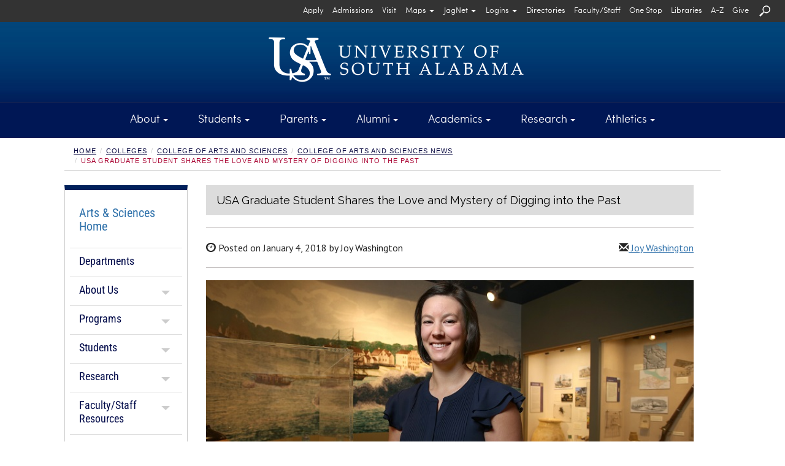

--- FILE ---
content_type: text/html; charset=UTF-8
request_url: https://www.southalabama.edu/colleges/artsandsci/news/usa-graduate-student-shares-the-love-and-mystery-of-digging-into-the-past.html
body_size: 66286
content:
<!DOCTYPE html><html lang="en"><head>
   <meta http-equiv="Content-Type" content="text/html; charset=UTF-8">
   <!-- Google Tag Manager - MHJT52M -->
			<script>(function(w,d,s,l,i){w[l]=w[l]||[];w[l].push({'gtm.start':
			new Date().getTime(),event:'gtm.js'});var f=d.getElementsByTagName(s)[0],
			j=d.createElement(s),dl=l!='dataLayer'?'&l='+l:'';j.async=true;j.src=
			'https://www.googletagmanager.com/gtm.js?id='+i+dl;f.parentNode.insertBefore(j,f);
			})(window,document,'script','dataLayer','GTM-MHJT52M');</script>
		  <!-- End Google Tag Manager - MHJT52M -->
<meta charset="utf-8" />
<meta name="viewport" content="width=device-width, initial-scale=1.0" />
<meta http-equiv="X-UA-Compatible" content="IE=edge,chrome=1" />
<!-- Bootstrap core CSS + glyphicons --> 
<link href="https://netdna.bootstrapcdn.com/bootstrap/3.0.0/css/bootstrap-glyphicons.css" rel="stylesheet" /> 
<link href="/_resources/css/bootstrap.min.css" rel="stylesheet" media="print" type="text/css" /> 
<link href="/_resources/css/bootstrap.min.css" rel="stylesheet" /> 
<!-- Magnific Popup core CSS file --> 
<link href="/_resources/css/magnific-popup.css" rel="stylesheet" /> 
<!-- 2025 -->
<link href="/_resources/css/v25.css" rel="stylesheet" />
<!-- home.css -->
<link href="/_resources/css/home.css" rel="stylesheet" /> 
<!-- usa-tn.css -->
<link href="/_resources/css/usa-tn.css" rel="stylesheet" /> 
<!-- snippets.css --> 
<link href="/_resources/css/snippets.css" rel="stylesheet" />
<!-- components.css --> 
<link href="/_resources/css/components.css" rel="stylesheet" /> 
<!-- raleway --> 
<link href='https://fonts.googleapis.com/css?family=Raleway' rel='stylesheet' type='text/css' />
<!--Cinzel -->
<link href='https://fonts.googleapis.com/css?family=Cinzel' rel="stylesheet" type='text/css'/> 
<!-- new-footer.css-->
<link href='/_resources/css/new-footer.css' rel='stylesheet' type='text/css' />
<!-- print.css -->
<link href='/_resources/css/print.css' rel='stylesheet' type='text/css' media='print' />
<!-- error_success.css -->
<link href="/_resources/css/error_success.css" rel="stylesheet" type="text/css" />
<!-- fb-nav-styles.css -->
<link href="/_resources/css/fb-nav-styles.css" rel="stylesheet" type="text/css" /> 

<!-- HTML5 shim and Respond.js IE8 support of HTML5 elements and media queries --> 
<!--[if lt IE 9]>
      <script src="http://html5shim.googlecode.com/svn/trunk/html5.js"></script>
<![endif]--> <!-- placeholder images -->

<!-- JQuery - Check for updates -->
<!--
<script type="text/javascript" src="https://code.jquery.com/jquery.js"></script>
-->
<script type="text/javascript" src="/_resources/js/jquery.js"></script>


<!-- Farzam's Navigation-->
<script type="text/javascript" src="/_resources/js/fb-nav-script.js" async="async"></script>
<script type="text/javascript" src="/_resources/js/fb-navigation.js" async="async"></script>
<script type="text/javascript" src="/_resources/js/fbbtstbbfix.js" async="async"></script>

<script src="https://www.google.com/recaptcha/api.js" async="async" defer="defer"></script>

<script type="text/javascript" async="async">// <![CDATA[
var switchTo5x=true;
// ]]></script>

<script type="text/javascript">
// <![CDATA[
function getFocus() {
    document.getElementById("searchqueryid").focus();
}

function loseFocus() {
    document.getElementById("searchqueryid").blur();
}
	
function getFocusM() {
    document.getElementById("searchqueryid1").focus();
}

function loseFocusM() {
    document.getElementById("searchqueryid1").blur();
}	
// ]]>
</script>

<link rel="stylesheet" type="text/css" href="/_resources/css/fbtbmenu.css" />
<script type="text/javascript" src="/_resources/js/fbtbmenu.js" async="async"></script>

<script type="text/javascript" src="/_resources/js/mob-switch-mn.js"></script>

<script type="text/javascript" async="async">
$(document).ready(function() {

    $("a[target='_blank']").each(function() {

        // Accessibility - Automatically add 'aria-label'
        var text = $.trim(this.text);
        if ($.trim(text) === '') {
            $(this).children().each(function() {
                console.log("title: " + this.title);
                console.log("alt: " + this.alt);
                if (this.alt != '') {
                    text = $.trim(this.alt);
                } else if (this.title != '') {
                    text = $.trim(this.title);
                } else {
                    text = 'auto aria-label target could not be found';
                }
            });
        }

        // Accessibility - Set aria-label based on detected browser
        if (navigator.userAgent.includes("Chrome") && (!this.ariaLabel || this.ariaLabel === undefined || this.ariaLabel === null)) {
            $(this).attr("aria-label", text + " opens in a new window");
            // console.log("Chrome Element HTML: " + this.outerHTML + "\n\nReplaced: " + text);
        } else if (navigator.userAgent.includes("Firefox") && (!this.getAttribute("aria-label") || this.getAttribute("aria-label") === null)) {
            $(this).attr("aria-label", text + " opens in a new window");
            // console.log("Firefox Element HTML: " + this.outerHTML + "\n\nReplaced: " + text);
        } else {
            // console.log("Element HTML: " + this.outerHTML + "\n\nDid not Replace! Current aria-label: " + (this.ariaLabel || this.getAttribute("aria-label")));
        }

        // Security - Automatically add 'rel="noopener"', unless 'noopener' or 'noreferrer' is already present
        var currentRel = $(this).attr('rel') || '';
        if (currentRel.indexOf('noopener') === -1 && currentRel.indexOf('noreferrer') === -1) {
            $(this).attr('rel', function(i, val) {
                return val ? val + ' noopener' : 'noopener';
            });
            // console.log("Updated link with rel='noopener': " + this.href);
        } else {
            // console.log("Skipping update for rel='noopener' on link: " + this.href);
        }

    });

});
</script><script type="text/javascript" async>
			var page_id="https://www.southalabama.edu/colleges/artsandsci/news/usa-graduate-student-shares-the-love-and-mystery-of-digging-into-the-past.html";
		</script><script src="/_resources/js/directedit.js"></script><script type="text/javascript" src="/_resources/js/lightbox/lightbox.min.js" async></script><link rel="stylesheet" type="text/css" href="/_resources/js/lightbox/lightbox.css" media="screen">
   <link href="/_resources/css/dept-secondary.css" rel="stylesheet"><script type="text/javascript" async>
			var page_id="https://www.southalabama.edu/colleges/artsandsci/news/usa-graduate-student-shares-the-love-and-mystery-of-digging-into-the-past.html";
			
		</script><title>USA Graduate Student Shares the Love and Mystery of Digging into the Past | Arts and Sciences News</title>
   <meta name="keywords" content="Archaeology, Anne Dorland, University of South Alabama Archaeology Museum, Dr. Philip Carr, Education, Candice Cravins, ">
   <meta name="description" content="Anne Dorland, who is pursuing a master’s degree in the College of Education and Professional Studies, teaches archaeology lessons at elementary schools through her graduate assistantship.">
   <meta name="thumbnail" content="https://www.southalabama.edu/colleges/artsandsci/news/images/010418dorland750.jpg">
   
<script type='text/javascript'>
			(function() {
			var sz = document.createElement('script'); sz.type = 'text/javascript'; sz.async = true;
			sz.src = '//siteimproveanalytics.com/js/siteanalyze_66357330.js';
			var s = document.getElementsByTagName('script')[0]; s.parentNode.insertBefore(sz, s);
			})();
			</script>
<script type='text/javascript' src='https://www.southalabama.edu/_resources/js/usa-siteimprove.js'></script>
<script type='text/javascript' src='https://ws.sharethis.com/button/buttons.js'></script>
<script type='text/javascript'>
		stLight.options({publisher: 'fb33bec6-214d-4f18-aafa-d362a4492b45', doNotHash: true, doNotCopy: true, hashAddressBar: false});
		</script>
<!-- Code modified by Farzam Bayat - bayat@southalabama.edu - Last Updated on:  03-05-2016 - 10:00 AM-CST -->

<script> 
	$(function(){
		$("#xlp").load("/alert/_module/publish-module.html #FBAlert"); 
	});
</script> 
    
<div id="xlp"></div><script type="text/javascript" src="https://www.southalabama.edu/_resources/js/scrolltopcontrol.js">
//

/***********************************************
* Scroll To Top Control script- (c) Dynamic Drive DHTML code library (www.dynamicdrive.com)
* Please keep this notice intact
* Visit Project Page at https://www.dynamicdrive.com for full source code
***********************************************/

//
</script><script type="text/javascript" async>
				var page_id="https://www.southalabama.edu/colleges/artsandsci/news/usa-graduate-student-shares-the-love-and-mystery-of-digging-into-the-past.html";
			</script><style type="text/css" media="screen">			
				# ___gcse_0:before{display:none;} 
				# ___gcse_0:after{display:none;}
				
			</style>
</head><body class="department">
<!-- Google Tag Manager (noscript) - MHJT52M -->
			<noscript><iframe src='https://www.googletagmanager.com/ns.html?id=GTM-MHJT52M' title='Google Tag Manager - GTM-MHJT52M'
			 style='display:none;visibility:hidden;width:0px;height:0px;'></iframe></noscript>
		  <!-- End Google Tag Manager (noscript) - MHJT52M -->
   <header>
      <div class="helpcontainer">
         <div class="helpbar-header">
            <div class="fbdpmbnav"><a title="Search" role="button" onClick="setTimeout(getFocusM,500)" data-toggle="collapse" href="#searchmn" aria-expanded="false" aria-controls="searchmn"><img src="/_resources/images/usasearchnv.png" class="helpbar-schic fbsearchimgm" alt="Search USA" title="Search USA"></a></div><button type="button" class="helpbar-toggle" data-toggle="collapse" data-target="#stbarnav"><span class="sr-only">Toggle navigation</span><span class="icon-bar"></span><span class="icon-bar"></span><span class="icon-bar"></span></button></div>
         <div class="collapse helpbar-collapse" id="stbarnav">
            <div class="fbdptnnav">
               <div class="row">
                  <div class="col-md-12 helpbarsth"><a id="text_only_link" class="sr-only" href="http://assistive.usablenet.com/tt/">Text-Only</a><div id="skiptopnav"><a href="#sidebar">Skip Main Navigation</a></div>
                     <div id="secondary-nav">
                        <ul class="utility hlmnltft"><li><a class="helpbar-give" href="/departments/orientation/">Register for Orientation</a></li></ul>
                        <ul class="utility"><li><a class="helpbar-mnit" href="/departments/admissions/applytousa.html" aria-label="Apply to University of South Alabama">Apply</a></li>
<li><a class="helpbar-mnit" href="/departments/admissions/">Admissions</a></li>
<li><a class="helpbar-mnit" href="/departments/admissions/visitourcampus.html">Visit</a></li>
<li id="uphpit01js" class="hpholder"><button id="fbhpmap" class="dropdown-toggle helpbar-mnit" title="Select an appropriate option from Maps" type="button" data-toggle="dropdown" aria-label="Select an appropriate option from Maps" aria-haspopup="true" aria-expanded="false">Maps<span class="caret"></span></button>
<ul id="helpnavdd1" class="dropdown-menu fbseconddrpst" aria-labelledby="fbhpmap">
<li><a title="Interactive Campus Map" href="/campusmap" target="_blank" rel="noopener" aria-label="View Interactive Campus Map  opens in a new window">Interactive</a></li>
<li><a title="Printable Campus Map" href="/campusmap/pdf_map/campusmap.pdf" target="_blank" rel="noopener" aria-label="View Printable PDF Campus Map  opens in a new window">Printable</a></li>
<li><a title="Parking Map" href="/departments/parkingservices/map.html">Parking</a></li>
<li><a href="https://southalabama.etaspot.net" target="_blank" rel="noopener">JagTran Tracker</a></li>
</ul>
</li>
<li id="uphpit02js" class="hpholder"><button id="fbhpjagmail" class="dropdown-toggle helpbar-mnit" title="Select JagNet options" type="button" data-toggle="dropdown" aria-label="Select JagNet options" aria-haspopup="true" aria-expanded="false">JagNet<span class="caret"></span></button>
<ul id="helpnavdd2" class="dropdown-menu fbseconddrpst" aria-labelledby="fbhpjagmail">
<li><a title="JagMail Login -- type full email address" href="https://mail.google.com/" target="_blank" rel="noopener" aria-label="Access JagMail Login  opens in a new window">JagMail Login</a></li>
<li><a title="JagMail and JagNet Help" href="/services/jagnet/" aria-label="Access JagMail and JagNet Help  opens in a new window">Help</a></li>
</ul>
</li>
<li id="uphpit03js" class="hpholder"><button id="fbhplogins" class="dropdown-toggle helpbar-mnit" title="Select Logins options" type="button" data-toggle="dropdown" aria-label="Select Logins options" aria-haspopup="true" aria-expanded="false">Logins<span class="caret"></span></button>
<ul id="helpnavdd3" class="dropdown-menu fbseconddrpst" aria-labelledby="fbhplogins">
<li><a title="Students Logins" href="/services/logins/students/" aria-label="Students Logins">Students</a></li>
<li><a title="Faculty &amp; Staff Logins" href="/services/logins/faculty-staff/" aria-label="Faculty &amp; Staff Logins">Faculty &amp; Staff</a></li>
<li><a href="https://paws.southalabama.edu" target="_blank" rel="noopener" aria-label="PAWS Login page opens in a new window">PAWS</a></li>
<li><a href="https://usaonline.southalabama.edu" target="_blank" rel="noopener" aria-label="USAonline Loing page opens in a new window">USAonline</a></li>
</ul>
</li>
<li><a class="helpbar-mnit" href="/directories/">Directories</a></li>
<li><a class="helpbar-mnit" href="/facultystaff/" aria-label="Faculty/Staff">Faculty/Staff</a></li>
<li><a class="helpbar-mnit" href="/onestop/">One Stop</a></li>
<li><a class="helpbar-mnit" title="University Libraries" href="/libraries/">Libraries</a></li>
<li><a class="helpbar-mnit" href="/a-z/">A-Z</a></li>
<li><a class="helpbar-mnit" href="/departments/development/">Give</a></li>
<li><a class="helpbar-mnit" title="Search" role="button" href="#searchmn" data-toggle="collapse" aria-expanded="false" aria-controls="searchmn" onclick="setTimeout(getFocus,500)"><img class="helpbar-schic" src="/_resources/images/searchusasmall.png" alt="Search USA" /></a></li>
<!-- In the event of Search Engine Malfunction switch to the following line of code until fix is applied --> <!-- <li class="helpbar-mnit"><a title="Search" href="/search/search.html"><img src="/_resources/images/searchusasmall.png" class="helpbar-schic" alt="Search USA" title="Search USA" /></a></li> --></ul>
                     </div>
                  </div>
               </div>
            </div>
            <div class="fbdpmbnav"><nav class="fbnavareamb-tn" style="padding-bottom: 10px;">
<div class="row rwmgnone">
<div class="col-xs-4 col-sm-4 pdd-row-fxctmp">
<div class="fbmnitmb-tn-l">
<ul class="fbtnulmnsz">
<!-- <li><a class="helpbar-give" style="height: auto; background-color: #ac1639; line-height: 15px; padding: 5px;" href="/departments/orientation/">Register for Orientation</a></li> -->
<li><a href="/aboutusa/">About</a></li>
<li><a href="/students/">Students</a></li>
<li><a href="/parents/">Parents</a></li>
<li><a href="/departments/alumni/">Alumni</a></li>
<li><a href="/academics/">Academics</a></li>
<li><a href="/research/">Research</a></li>
<li><a href="/athletics/">Athletics</a></li>
</ul>
</div>
</div>
<div class="col-xs-4 col-sm-4 pdd-row-fxctmp">
<div class="fbmnitmb-tn-l">
<ul class="fbtnulmnsz">
<li><a href="/departments/admissions/applytousa.html">Apply</a></li>
<li><a href="/departments/admissions/">Admissions</a></li>
<li><a href="/departments/admissions/visitourcampus.html">Visit</a></li>
<li><a href="/directories/">Directories</a></li>
<li><a href="/facultystaff/">Faculty/Staff</a></li>
<li><a href="/onestop/">One Stop</a></li>
<li><a title="University Libraries" href="/libraries/">Libraries</a></li>
<li><a href="/a-z/">A-Z</a></li>
<li><a href="/departments/development/">Give</a></li>
</ul>
</div>
</div>
<div class="col-xs-4 col-sm-4 pdd-row-fxctmp">
<div id="masterdiv" class="fbmnitmb-tn-l">
<ul class="fbtnulmnsz">
<li class="menutitle" onclick="SwitchMenu('campmap')"><a title="Maps" href="#">Maps</a>
<ul id="campmap" class="submenu" style="padding-top: 0px; padding-left: 10px;">
<li><a title="Interactive Campus Map" href="/campusmap" target="_blank" rel="noopener">Interactive</a></li>
<li><a title="Printable Campus Map" href="/campusmap/pdf_map/campusmap.pdf" target="_blank" rel="noopener">Printable</a></li>
<li><a title="Parking Map" href="/departments/parkingservices/map.html">Parking</a></li>
<li><a href="https://southalabama.etaspot.net" target="_blank" rel="noopener">JagTran Tracker</a></li>
</ul>
</li>
<li class="menutitle" onclick="SwitchMenu('jagmail')"><a title="Select JagNet options" href="#">JagNet</a>
<ul id="jagmail" class="submenu" style="padding-top: 0px; padding-left: 10px;">
<li><a title="JagMail Login -- type full email address" href="https://mail.google.com/" target="_blank" rel="noopener">JagMail Login</a></li>
<li><a title="JagMail Help" href="/services/jagnet/">Help</a></li>
</ul>
</li>
<li class="menutitle" onclick="SwitchMenu('syslogins')"><a href="#">Logins</a>
<ul id="syslogins" class="submenu" style="padding-top: 0px; padding-left: 10px;">
<li><a title="Student Logins" href="/services/logins/students/">Students</a></li>
<li><a title="Faculty/Staff Logins" href="/services/logins/faculty-staff/">Faculty/Staff</a></li>
<li><a href="https://paws.southalabama.edu" target="_blank" rel="noopener">PAWS</a></li>
<li><a href="https://usaonline.southalabama.edu" target="_blank" rel="noopener">USAonline</a></li>
</ul>
</li>
</ul>
</div>
</div>
</div>
</nav></div>
         </div>
      </div>
      <div class="collapse" id="searchmn" style="background-color:#000000;">
         <div class="helpbar-sqarea">
            <div class="fbdptnnav"><div class="hgt-set-05"></div>

<form id="searchgousa" action="https://www.southalabama.edu/search/searchresults.html">
	<div class="row rwmgnone">
		<div class="col-md-3"></div>
		<div class="col-md-6">
			<input type="hidden" value="015271837967661074870:1bcj4ehmap4" name="cx" /> 
			<input type="hidden" value="FORID:10" name="cof" /> 
			<input type="hidden" value="UTF-8" name="ie" /> 
			<!-- <label class="sr-only" for="query">Search Query</label> -->
			<input id="searchqueryid" type="text" class="helpbar-squery" placeholder=" Type Search Keyword" size="30" name="q" title="Type Search Keyword" />
		</div>
		<div class="col-md-2">
			<!-- <label class="sr-only" for="submitquery">Submit</label> -->
			<input type="image" alt="search button" src="/_resources/images/searchusa.png" class="fbsearchsbgo" name="sa" title="search button" onfocusout="CallFBSearch()" />
		</div>
		<div class="col-md-1"></div>
	</div>
</form>

<div class="hgt-set-15"></div></div>
            <div class="fbdpmbnav"><div class="hgt-set-05"></div>

<form id="searchgousa1" action="https://www.southalabama.edu/search/searchresults.html">
	<div class="row rwmgnone">
		<div class="col-xs-9">
			<input type="hidden" value="015271837967661074870:1bcj4ehmap4" name="cx" /> 
			<input type="hidden" value="FORID:10" name="cof" /> 
			<input type="hidden" value="UTF-8" name="ie" /> 
			<!-- <label class="sr-only" for="query">Search Query</label> -->
			<input id="searchqueryid1" type="text" class="helpbar-squery" placeholder=" Type Search Keyword" size="30" name="q" title="Type Search Keyword" />
		</div>
		<div class="col-xs-3">
			<!-- <label class="sr-only" for="submitquery">Submit</label> -->
			<input type="image" alt="search button" src="/_resources/images/searchusa.png" name="sa" title="search button" />
		</div>
	</div>
</form>

<div class="hgt-set-15"></div></div>
         </div>
      </div>
      <div class="helpcontainer">


<div id="header-logo">
	<div class="container">
	<div class="fbwrscontbg">
	<div class="row rwmgnonelogo">
		<div class="col-md-12">
		   <a href="/" title="University of South Alabama" target="_self" class="fbusalogohomego"><img src="/_resources/images/topnav/logo-header-lg.png" alt="University of South Alabama" style="margin:auto;" /></a>
		</div>
	</div>
	</div>
	</div>
</div>
	         <div class="row rwmgnone">
            <div class="col-md-12" id="header-nav" style="position:static; padding-right:0px; padding-left:0px;">
               <section class="navbar fbtnmnhghlg" aria-label="Navigation"><div class="fbdptnnav"><nav>
<div class="fbmnit-tn">
<ul class="fbtnulmnsz">
<li>
<div id="upnvit01js" class="dropdown fbmndrpdwnst"><button id="fbtpnvit01" class="dropdown-toggle" title="About Menu" type="button" data-toggle="dropdown" aria-haspopup="true" aria-expanded="false">About<span class="caret"></span></button>
<div id="abt" class="fbtbcontent dropdown-menu" aria-labelledby="fbtpnvit01">
<div class="container">
<div class="row fbmnlinksareapdd rwmgnone">
<div class="col-md-3">
<div class="tpnvweare">We Are <span class="tpnvwa-darkred">South</span></div>
USA is a community of leaders and learners who support and challenge one another through academic experiences, research and service that advance the Gulf Coast region and the world. South encourages creativity and discovery by linking experiential learning to real-world applications. <a class="rdmretn" title="Read more about USA" href="/aboutusa/" aria-label="Read more about USA">Read more</a></div>
<div class="col-md-3"><img src="/_resources/images/topnav/tn-about.jpg" alt="Moulton Tower" /></div>
<div class="col-md-3">
<ul class="list-unstyled">
<ul class="list-unstyled">
<li><a title="About Overview" href="/aboutusa/">Overview</a> &nbsp; | &nbsp; <a title="About A-Z" href="/a-z/">A-Z</a></li>
</ul>
</ul>
<hr class="fbtnhrmnaz" />
<ul class="list-unstyled">
<li><a href="/contactusa/">Contact USA</a></li>
<li><a href="/departments/admissions/visitourcampus.html">Visit USA</a></li>
<li><a href="/departments/financialaffairs/hr/">Employment</a></li>
<li><a href="/aboutusa/campus.html">Our Campus</a></li>
<li><a href="/aboutusa/gulfcoast/">The Gulf Coast</a></li>
<li><a href="/aboutusa/historyofusa.html">History of USA</a></li>
<li><a href="/departments/publicrelations/social/">Social Media</a></li>
<li><a href="/departments/publicrelations/speakers/">Speakers Bureau</a></li>
<li><a href="/departments/communityengagement/">Community Engagement</a></li>
</ul>
</div>
<div class="col-md-3">
<ul class="list-unstyled">
<ul class="list-unstyled">
<li>&nbsp;</li>
</ul>
</ul>
<hr class="fbtnhrmnaz" />
<ul class="list-unstyled">
<li><a href="/departments/presidentsoffice/">President</a></li>
<li><a href="/departments/academicaffairs/">Provost/Academic Affairs</a></li>
<li><a href="/departments/presidentsoffice/administration.html">University Administration</a></li>
<li><a href="/departments/trustees/">Board of Trustees</a></li>
<li><a href="/aboutusa/usahealth.html">USA Health</a></li>
<li><a href="/departments/presidentsoffice/strategicplan/">Strategic Plan</a></li>
<li><a href="/departments/financialaffairs/studentaccounting/tuition.html">Tuition and Fees</a></li>
<li><a href="/departments/publicrelations/brand/">USA Brand Guide</a></li>
<li><a href="/departments/specialevents/calendar/">University Calendar</a></li>
</ul>
</div>
</div>
</div>
</div>
</div>
</li>
<li>
<div id="upnvit02js" class="dropdown fbmndrpdwnst"><button id="fbtpnvit02" class="dropdown-toggle" title="Students Menu" type="button" data-toggle="dropdown" aria-haspopup="true" aria-expanded="false">Students<span class="caret"></span></button>
<div id="sts" class="fbtbcontent dropdown-menu" aria-labelledby="fbtpnvit02">
<div class="container">
<div class="row fbmnlinksareapdd rwmgnone">
<div class="col-md-3">
<ul class="list-unstyled">
<ul class="list-unstyled">
<li><a title="Students Overview" href="/students/">Overview</a> &nbsp; | &nbsp; <a title="Students A-Z" href="/a-z/students.html">A-Z</a></li>
</ul>
</ul>
<hr class="fbtnhrmnaz" />
<ul class="list-unstyled">
<li><a href="/departments/admissions/">Undergraduate Admissions</a></li>
<li><a href="/colleges/graduateschool/">Graduate Admissions</a></li>
<li><a href="/departments/globalusa/">International Students</a></li>
<li><a href="/onestop/">USA One Stop</a></li>
<li><a href="/departments/finaid/">Financial Aid</a></li>
<li><a href="/departments/financialaffairs/studentaccounting/">Student Accounting</a></li>
<li><a href="/departments/registrar/">Registrar</a></li>
<li><a href="/departments/financialaffairs/scholarships/">Scholarships</a></li>
<li><a href="/studentservices/">Student Services</a></li>
</ul>
</div>
<div class="col-md-3">
<ul class="list-unstyled">
<ul class="list-unstyled">
<li>&nbsp;</li>
</ul>
</ul>
<hr class="fbtnhrmnaz" />
<ul class="list-unstyled">
<li><a href="https://bulletin.southalabama.edu/courses-az" target="_blank" rel="noopener">Course Catalog</a></li>
<li><a href="/academiccalendar">Academic Calendar</a></li>
<li><a href="/schedule/">Schedule of Classes</a></li>
<li><a href="/colleges/honors/">Honors College</a></li>
<li><a href="https://southalabama.bncollege.com">Bookstore</a></li>
<li><a href="/departments/studentorganizations/">Student Organizations</a></li>
<li><a href="/departments/housing/">Housing</a></li>
<li><a href="https://usouthal.campusdish.com/" target="_blank" rel="noopener">Dining</a></li>
<li><a href="/departments/orientation/">New Student Orientation</a></li>
</ul>
</div>
<div class="col-md-3"><img src="/_resources/images/topnav/tn-students.jpg" alt="SouthPaw and a USA Student hold a sign that states: We Are Accepting" /></div>
<div class="col-md-3">
<div class="tpnvweare">We Are <span class="tpnvwa-lightblue">Success</span></div>
South is a place where students discover and strengthen their passions, find their career paths, and form connections that result in lifelong relationships. At South, we look at the world and see things that we have the power to change, affect and shape &mdash; together. So that&rsquo;s exactly what we do, every single day. <a class="rdmretn" title="Read more about Students at USA" href="/students/" aria-label="Read more about Students at USA">Read more</a>.</div>
</div>
</div>
</div>
</div>
</li>
<li>
<div id="upnvit03js" class="dropdown fbmndrpdwnst"><button id="fbtpnvit03" class="dropdown-toggle" title="Parents Menu" type="button" data-toggle="dropdown" aria-haspopup="true" aria-expanded="false">Parents<span class="caret"></span></button>
<div id="par" class="fbtbcontent dropdown-menu" aria-labelledby="fbtpnvit03">
<div class="container">
<div class="row fbmnlinksareapdd rwmgnone">
<div class="col-md-3">
<ul class="list-unstyled">
<ul class="list-unstyled">
<li><a title="Parents Overview" href="/parents/">Overview</a> &nbsp; | &nbsp; <a title="Parents A-Z" href="/a-z/parents.html">A-Z</a></li>
</ul>
</ul>
<hr class="fbtnhrmnaz" />
<ul class="list-unstyled">
<li><a href="/departments/admissions/visitourcampus.html">Schedule a Tour</a></li>
<li><a href="/departments/admissions/">Undergraduate Admissions</a></li>
<li><a href="/colleges/graduateschool/">Graduate Admissions</a></li>
<li><a href="/onestop/">USA One Stop</a></li>
<li><a href="/departments/finaid/">Financial Aid</a></li>
<li><a href="/departments/financialaffairs/scholarships/">Scholarships</a></li>
<li><a href="/colleges/honors/">Honors College</a></li>
<li><a href="/departments/orientation/">Orientation Schedule</a></li>
<li><a href="/departments/financialaffairs/studentaccounting/tuition.html">Tuition and Fees</a></li>
</ul>
</div>
<div class="col-md-3">
<ul class="list-unstyled">
<ul class="list-unstyled">
<li>&nbsp;</li>
</ul>
</ul>
<hr class="fbtnhrmnaz" />
<ul class="list-unstyled">
<li><a href="/departments/financialaffairs/studentaccounting/">Student Accounting</a></li>
<li><a href="/academiccalendar">Academic Calendar</a></li>
<li><a href="/departments/finaid/netpricecalculator/">Net Price Calculator</a></li>
<li><a href="/departments/housing/">Housing</a></li>
<li><a href="https://usouthal.campusdish.com/" target="_blank" rel="noopener">Dining</a></li>
<li><a href="https://secure.touchnet.net/C21704_tsa/web/login.jsp" target="_blank" rel="noopener">Student Account Access</a></li>
<li><a href="/departments/police/">Safety on Campus</a></li>
<li><a href="/departments/studenthealth/">Student Health Services</a></li>
<li><a href="/departments/specialevents/calendar/">Campus Calendar</a></li>
</ul>
</div>
<div class="col-md-3">
<div class="tpnvweare">We Are <span class="tpnvwa-darkyellow">Community</span></div>
College is an exciting time for you and your student, and we want to help you navigate through making your decision and finding resources for your student. Our website offers connections to assist you with admissions and financial aid, directions and scheduling a visit, and housing and dining options. <a class="rdmretn" title="Read more about Parents at USA" href="/parents/" aria-label="Read more about Parents at USA">Read more</a>.</div>
<div class="col-md-3"><img src="/_resources/images/topnav/tn-parents.jpg" alt="Jaguar Student and Parents on move-in day" /></div>
</div>
</div>
</div>
</div>
</li>
<li>
<div id="upnvit04js" class="dropdown fbmndrpdwnst"><button id="fbtpnvit04" class="dropdown-toggle" title="Alumni Menu" type="button" data-toggle="dropdown" aria-haspopup="true" aria-expanded="false">Alumni<span class="caret"></span></button>
<div id="alm" class="fbtbcontent dropdown-menu" aria-labelledby="fbtpnvit04">
<div class="container">
<div class="row fbmnlinksareapdd rwmgnone">
<div class="col-md-3">
<div class="tpnvweare">We Are <span class="tpnvwa-darkred">Spirit</span></div>
The USA National Alumni Association connects Jaguar alumni across the world. The Association serves USA alumni by providing leadership opportunities, philanthropy, career services, chapter events and more. Stay connected to your University by joining the Alumni Association today. <a class="rdmretn" title="Read more about Alumni at USA" href="/departments/alumni/" aria-label="Read more about Alumni at USA">Read more</a>.</div>
<div class="col-md-3"><img src="/_resources/images/topnav/tn-alumni-2020.jpg" alt="We Are South on painted rocks" /></div>
<div class="col-md-3">
<ul class="list-unstyled">
<ul class="list-unstyled">
<li><a title="Alumni Overview" href="/departments/alumni/">Overview</a> &nbsp; | &nbsp; <a title="Alumni A-Z" href="/a-z/alumni.html">A-Z</a></li>
</ul>
</ul>
<hr class="fbtnhrmnaz" />
<ul class="list-unstyled">
<li><a href="/departments/alumni/jaguarjourneys/">Jaguar Journeys</a></li>
<li><a href="/departments/alumni/belltower-businesses.html">Belltower Business Directory</a></li>
<li><a href="/departments/alumni/alumniboard.html">Board of Directors</a></li>
<li><a href="/departments/alumni/contactus.html">Contact Us</a></li>
<li><a href="/departments/alumni/daap.html">Distinguished Alumni Awards</a></li>
<li><a href="/departments/alumni/refer-a-jag.html">Refer a Jag</a></li>
<li><a href="/departments/alumni/macqueen-rentals.html">MacQueen Alumni Center</a></li>
</ul>
</div>
<div class="col-md-3">
<ul class="list-unstyled">
<ul class="list-unstyled">
<li>&nbsp;</li>
</ul>
</ul>
<hr class="fbtnhrmnaz" />
<ul class="list-unstyled">
<li><a href="/departments/alumni/alumni-giving.html">Alumni Giving</a></li>
<li><a href="/departments/alumni/membershipconnects.html">Alumni Membership</a></li>
<li><a href="/departments/alumni/1974society.html">1974 Society</a></li>
<li><a href="/departments/alumni/southerners.html">Southerners</a></li>
<li><a href="/departments/alumni/southmagazine/">South Magazine</a></li>
<li><a href="/departments/alumni/scholarships.html">Student Scholarships</a></li>
</ul>
</div>
</div>
</div>
</div>
</div>
</li>
<li>
<div id="upnvit05js" class="dropdown fbmndrpdwnst"><button id="fbtpnvit05" class="dropdown-toggle" title="Academics Menu" type="button" data-toggle="dropdown" aria-haspopup="true" aria-expanded="false">Academics<span class="caret"></span></button>
<div id="aca" class="fbtbcontent dropdown-menu" aria-labelledby="fbtpnvit05">
<div class="container">
<div class="row fbmnlinksareapdd rwmgnone">
<div class="col-md-3">
<ul class="list-unstyled">
<ul class="list-unstyled">
<li><a title="Academics Overview" href="/academics/">Overview</a> &nbsp; | &nbsp; <a title="Academics A-Z" href="/a-z/academics.html">A-Z</a></li>
</ul>
</ul>
<hr class="fbtnhrmnaz" />
<ul class="list-unstyled">
<li><a href="/colleges/">Colleges and Schools</a></li>
<li><a href="/undergraduatemajors/">Undergraduate Majors</a></li>
<li><a href="/graduatemajors/">Graduate Majors</a></li>
<li><a href="/onlineprograms/">Online Programs</a></li>
<li><a href="/colleges/graduateschool/">Graduate School</a></li>
<li><a href="/colleges/honors/">Honors College</a></li>
<li><a href="/departments/globalusa/">Global USA</a></li>
<li><a href="https://continuinged.southalabama.edu/southalabama" target="_blank" rel="noopener">Continuing Education</a></li>
<li><a href="https://bulletin.southalabama.edu" target="_blank" rel="noopener">University Bulletin</a></li>
</ul>
</div>
<div class="col-md-3">
<ul class="list-unstyled">
<ul class="list-unstyled">
<li>&nbsp;</li>
</ul>
</ul>
<hr class="fbtnhrmnaz" />
<ul class="list-unstyled">
<li><a href="/academiccalendar">Academic Calendar</a></li>
<li><a href="/departments/academicadvising/">Academic Advising and Support</a></li>
<li><a href="/departments/usabc/">Baldwin County Campus</a></li>
<li><a href="/departments/careerdevelopment/">Career Development</a></li>
<li><a href="/departments/finaid/">Financial Aid</a></li>
<li><a href="/departments/academicsuccess/">Student Academic Success</a></li>
<li><a href="/departments/registrar/">Registrar&rsquo;s Office</a></li>
<li><a href="https://southalabama.bncollege.com">USA Bookstore</a></li>
<li><a href="/departments/academicaffairs/">Office of Academic Affairs</a></li>
</ul>
</div>
<div class="col-md-3"><img src="/_resources/images/topnav/tn-academics.jpg" alt="USA Students listening to a lecture" /></div>
<div class="col-md-3">
<div class="tpnvweare">We Are <span class="tpnvwa-lightblue">Scholars</span></div>
A South education allows students to explore and develop interests that build the foundation of lifelong career paths. Our faculty are dedicated to helping students reach their maximum potential. And with more than 115 undergraduate and graduate degree programs, South provides plenty of avenues for discovery. <a class="rdmretn" title="Read more about Academics at USA" href="/academics/" aria-label="Read more about Academics at USA">Read more</a>.</div>
</div>
</div>
</div>
</div>
</li>
<li>
<div id="upnvit06js" class="dropdown fbmndrpdwnst"><button id="fbtpnvit06" class="dropdown-toggle" title="Research Menu" type="button" data-toggle="dropdown" aria-haspopup="true" aria-expanded="false">Research<span class="caret"></span></button>
<div id="rsc" class="fbtbcontent dropdown-menu" aria-labelledby="fbtpnvit06">
<div class="container">
<div class="row fbmnlinksareapdd rwmgnone">
<div class="col-md-3"><img src="/_resources/images/topnav/tn-research.jpg" alt="USA Researcher working in a laboratory" /></div>
<div class="col-md-3">
<div class="tpnvweare">We Are <span class="tpnvwa-lightgreen">Innovators</span></div>
USA researchers are problem-solvers and pioneers, and our faculty often collaborate across disciplines. The outcomes are high-quality scholarship, global partnerships, new information and opportunities, the transformation of traditional disciplines, and innovations that benefit society. <a class="rdmretn" title="Read more about Research at USA" href="/research/" aria-label="Read more about Research at USA">Read more</a>.</div>
<div class="col-md-3">
<ul class="list-unstyled">
<ul class="list-unstyled">
<li><a title="Research Overview" href="/research/">Overview</a> &nbsp; | &nbsp; <a title="Research A-Z" href="/a-z/research.html">A-Z</a></li>
</ul>
</ul>
<hr class="fbtnhrmnaz" />
<ul class="list-unstyled">
<li><a href="/departments/research/">Research/Economic Development</a></li>
<li><a href="/departments/research/ocic/core-research-competencies.html">Core Research Competencies</a></li>
<li><a href="/departments/research/research-centers/">Research Centers and Institutes</a></li>
<li><a href="/departments/research/tech-park/">Technology and Research Park</a></li>
<li><a href="/programs/our/">Undergrad Research Program</a></li>
<li><a href="/departments/postdoctoraleducation/">Postdoctoral Education</a></li>
<li><a href="https://scholars.proquest.com/gallery/USA" target="_blank" rel="noopener">Academic and Clinical Expertise</a></li>
</ul>
</div>
<div class="col-md-3">
<ul class="list-unstyled">
<ul class="list-unstyled">
<li>&nbsp;</li>
</ul>
</ul>
<hr class="fbtnhrmnaz" />
<ul class="list-unstyled">
<li><a href="/departments/research/ocic/">Commercialization and Industry Collaboration</a></li>
<li><a href="/departments/research/compliance/">Research Compliance and Integrity</a></li>
<li><a href="/departments/research/spa/">Sponsored Projects Administration</a></li>
<li><a href="/departments/research/rdl/">Research Development</a></li>
<li><a href="http://southalabama.technologypublisher.com" target="_blank" rel="noopener">USA Available Technologies</a></li>
</ul>
</div>
</div>
</div>
</div>
</div>
</li>
<li>
<div id="upnvit07js" class="dropdown fbmndrpdwnst"><button id="fbtpnvit07" class="dropdown-toggle" title="Athletics Menu" type="button" data-toggle="dropdown" aria-haspopup="true" aria-expanded="false">Athletics<span class="caret"></span></button>
<div id="ath" class="fbtbcontent dropdown-menu" aria-labelledby="fbtpnvit07">
<div class="container">
<div class="row fbmnlinksareapdd rwmgnone">
<div class="col-md-3">
<div class="tpnvweare">We Are <span class="tpnvwa-darkblue">One Team</span></div>
South&rsquo;s student-athletes compete in 17 NCAA Division I sports, demonstrating excellence on the field and in the classroom. The Jaguars are a charter member of the Sun Belt Conference, and our alumni have gone on to notable professional careers in baseball, basketball, golf and football. <a class="rdmretn" title="Read more about Athletics at USA" href="/athletics/" aria-label="Read more about Athletics at USA">Read more</a>.</div>
<div class="col-md-3"><img src="/_resources/images/topnav/tn-athletics.jpg" alt="Jaguar Softball Player" /></div>
<div class="col-md-3">
<ul class="list-unstyled">
<ul class="list-unstyled">
<li><a title="Athletics Overview" href="/athletics/">Overview</a> &nbsp; | &nbsp; <a title="Athletics A-Z" href="/a-z/athletics.html">A-Z</a></li>
</ul>
</ul>
<hr class="fbtnhrmnaz" />
<ul class="list-unstyled">
<li><a href="https://www.usajaguars.com/" target="_blank" rel="noopener">Jaguar Athletics</a></li>
<li><a href="https://usajaguars.com/tickets" target="_blank" rel="noopener">Purchase Tickets</a></li>
<li><a href="https://usajaguars.com/calendar.aspx" target="_blank" rel="noopener">Athletics Calendar</a></li>
<li><a href="https://usajaguars.com/galleries/" target="_blank" rel="noopener">Photo Galleries</a></li>
<li><a href="https://jagswag.com" target="_blank" rel="noopener">Jaguar Apparel and Gifts</a></li>
<li><a href="https://usajaguars.com/hof.aspx?tab=usaathletichalloffame" target="_blank" rel="noopener">Hall of Fame</a></li>
<li><a href="http://usajaguars.com/staff.aspx?tab=staffdirectory" target="_blank" rel="noopener">Athletics Staff&nbsp;Directory</a></li>
<li><a href="/athletics/homecoming/">Homecoming</a></li>
</ul>
</div>
<div class="col-md-3">
<ul class="list-unstyled">
<ul class="list-unstyled">
<li>&nbsp;</li>
</ul>
</ul>
<hr class="fbtnhrmnaz" />
<ul class="list-unstyled">
<li><a href="/departments/campusrec/">Campus Recreation &amp; Wellness</a></li>
<li><a href="/departments/campusrec/aquatics/">Aquatics</a></li>
<li><a href="/departments/campusrec/recreationandwellnessfacilities/">Recreation and Wellness Facilities</a></li>
<li><a href="/departments/campusrec/studentrecreationcenter/membership-passes.html">Membership</a></li>
<li><a href="/departments/campusrec/outdoor/">Outdoor Adventures</a></li>
<li><a href="/departments/campusrec/southsports/">South Sports</a></li>
<li><a href="/departments/campusrec/southfit/">SouthFit</a></li>
<li><a href="/departments/campusrec/summercamps/">Youth Programs</a></li>
</ul>
</div>
</div>
</div>
</div>
</div>
</li>
</ul>
</div>
</nav></div></section>
            </div>
         </div>
      </div>
   </header>
   <link href="/_resources/css/news.css" rel="stylesheet">
   <main id="wrap">
      <div class="appcontainer">
         <div class="row">
            <div class="col-xs-12">
               <ol class="breadcrumb">
                  <li><a href="/">Home</a></li>
                  <li><a href="/colleges/">Colleges </a></li>
                  <li><a href="/colleges/artsandsci/">College of Arts and Sciences </a></li>
                  <li><a href="/colleges/artsandsci/news/">College of Arts and Sciences News</a></li>
                  <li class="active">USA Graduate Student Shares the Love and Mystery of Digging into the Past</li>
               </ol>
            </div>
         </div>
         <div class="row">
            <div class="col-sm-12">
               <section id="content" aria-label="Content Section Heading">
                  <div class="row">
                     <div class="col-sm-3" id="leftSidebar">
                        <div id="sidebar">
                           <div id="skipleftnav"><a href="#content" title="Skip Left Navigation">Skip Left Navigation</a></div>
                           <div class="navbar-header"><button type="button" class="navbar-toggle" data-toggle="collapse" data-target="#sidebarMenu"><span class="sr-only">Toggle navigation</span><span class="icon-bar"></span><span class="icon-bar"></span><span class="icon-bar"></span></button><a data-target="#sidebarMenu" data-toggle="collapse" class="navbar-text">Menu</a></div>
                           <div class="collapse navbar-collapse" id="sidebarMenu"><!--custom-->
                              <nav aria-label="Left Navigation Menu"><span class="list-unstyled" id="leftNavigation"><div id="fb-nav">
   
      
      <ul>
         <li class="first "><a href="/colleges/artsandsci/">Arts &amp; Sciences Home</a></li>
         <li><a href="/colleges/artsandsci/departments.html">Departments</a></li>
         <li class="has-sub "><a href="#">About Us</a><ul>
               <li class="has-sub "><a href="#">Dean's Office</a><ul>
                     <li><a href="/colleges/artsandsci/dean_welcome.html">Welcome from the Dean</a></li>
                     <li><a href="/colleges/artsandsci/value_asdegree.html">Value of an A &amp; S Degree</a></li>
                     <li><a href="/colleges/artsandsci/deans_office.html">Dean's Office Staff</a></li>
                  </ul>
               </li>
               <li class="has-sub "><a href="#" target="_blank" rel="noopener">Faculty &amp; Staff</a><ul>
                     <li><a href="/colleges/artsandsci/faculty.html" target="_blank" rel="noopener">Directory</a></li>
                     <li><a href="/colleges/artsandsci/collegefaculty.html#facultyhonors">Faculty Awards</a></li>
                  </ul>
               </li>
               <li><a href="/colleges/artsandsci/invest.html">Invest in Arts &amp; Sciences</a></li>
               <li><a href="/colleges/artsandsci/about_college.html">About the College</a></li>
               <li><a href="/colleges/artsandsci/deans_leadership.html">Dean's Leadership Council</a></li>
               <li><a href="/colleges/artsandsci/committees.html">College Committees</a></li>
               <li><a href="/colleges/artsandsci/stayconnected.html">Stay Connected</a></li>
            </ul>
         </li>
         <li class="has-sub "><a href="#">Programs</a><ul>
               <li><a href="/colleges/artsandsci/graduate_programs.html">Graduate Programs</a></li>
               <li><a href="/colleges/artsandsci/majorlist.html">Majors</a></li>
               <li><a href="/colleges/artsandsci/minors.html">Minors</a></li>
            </ul>
         </li>
         <li class="has-sub "><a href="#">Students</a><ul>
               <li class="has-sub "><a href="#">Current Students</a><ul>
                     <li><a href="/colleges/artsandsci/academicprograms.html">Academic Programs</a></li>
                     <li><a href="/colleges/artsandsci/scholarships_honors.html">Scholarships and Honors</a></li>
                     <li><a href="/colleges/artsandsci/academic_support.html">Academic Support</a></li>
                  </ul>
               </li>
               <li class="has-sub "><a href="#">Prospective Students</a><ul>
                     <li><a href="/colleges/artsandsci/entering_freshmen.html">Entering Freshmen</a></li>
                     <li><a href="/colleges/artsandsci/prospective_student.html">Prospective Undergraduates</a></li>
                     <li><a href="/colleges/artsandsci/graduate_programs.html">Graduate Students</a></li>
                     <li><a href="/colleges/artsandsci/transfer_student.html">Transfer Students</a></li>
                  </ul>
               </li>
               <li><a href="/colleges/artsandsci/advising.html">Advising</a></li>
               <li><a href="/departments/admissions/adultlearner/">Adult Learner Services</a></li>
            </ul>
         </li>
         <li class="has-sub "><a href="#" aria-label="Arts and Sciences Research">Research</a><ul>
               <li><a href="/colleges/artsandsci/researchcenters.html">Research Centers</a></li>
               <li><a href="/colleges/artsandsci/facultyresearch.html">Discovery and Creation</a></li>
            </ul>
         </li>
         <li class="has-sub "><a href="#">Faculty/Staff Resources</a><ul>
               <li><a href="/colleges/artsandsci/facultypolicies.html">Faculty Policies and Forms</a></li>
            </ul>
         </li>
         <li class="last "><a href="/colleges/artsandsci/news/">News</a></li>
      </ul>
   
</div><div class="hgt-set-40"></div>
   
   <p>
      <div class="hgt-set-10">&nbsp;</div><a class="comp-btt25-cs comp-btt25-blue  comp-btt25-font-lg comp-btt25-cs-full-width comp-btt25-rounded " href="https://app.e2ma.net/app2/audience/signup/1999228/1973195.479141835/" target="_self"><span class="comp-btt25-cs-ib-none comp-btt25-rounded">Receive Our Newsletter
            		</span></a><div class="hgt-set-10">&nbsp;</div>
   </p>
   <div style="align-content: center; text-align: center;"><span class="rsstayconnected">Stay Connected</span><hr class="rsstaycthr">
   </div>
   <div class="row">
      <div class="col-md-12">
         <table class="stcnct">
            <tbody>
               <tr>
                  <td><img class="stycontst" src="/departments/webservices/images/icons/blank.png" alt="blank"></td>
                  <td><a href="http://facebook.com/USAArtsandSciences%20" target="_blank" rel="noopener" aria-label="USA Arts and Sciences Facebook page leaving current website opening in new window"><img src="/departments/webservices/images/icons/1facebookicon.jpg" alt="Facebook"></a></td>
                  <td><a href="https://www.instagram.com/usaartsandsciences" target="_blank" rel="noopener" aria-label="USA Arts and Sciences Instagram website leaving current site and opening in new window "><img src="/departments/webservices/images/icons/1instagramicon.jpg" alt="Instagram"></a></td>
                  <td><a href="https://paws.southalabama.edu" target="_blank" rel="noopener" aria-label="PAWS leaving current website opening in new window"><img src="/colleges/artsandsci/images/usa-paws.png" alt="Paws" width="30" height="28"></a></td>
                  <td><a href="/colleges/artsandsci/stayconnected.html" target="_blank" rel="noopener"><img class="stycontst" src="/departments/webservices/images/icons/1link.png" alt="Stay Connected with Arts and Sciences Form"></a></td>
                  <td><img class="stycontst" src="/departments/webservices/images/icons/blank.png" alt="blank"></td>
               </tr>
            </tbody>
         </table>
      </div>
   </div>
<div class="hgt-set-40"></div></span></nav>
                              <address><span>College of Arts and Sciences </span><span>The University of South Alabama </span><span>Humanities Room 118</span><span>Mobile, AL 36688-0002</span><span><em class="glyphicon glyphicon-phone-alt"></em> Ph: (251) 460-6101</span><!--/colleges/artsandsci/news/_props.inc--></address>
                           </div>
                        </div>
                     </div>
                     <div class="col-sm-9">
                        <div class="hgt-set-03"></div>
                        <div class="NWS4-DW-BoxGray">
                           <div class="fbtimebx"></div>
                           <div style="text-align: left;">
                              <h1 class="deptnewshm">USA Graduate Student Shares the Love and Mystery of Digging into the Past</h1>
                           </div>
                           <div class="fbtimebx"></div>
                        </div>
                        <div class="clearfix"></div>
                        <hr>
                        <p class="small">
                           <div class="glyphicon glyphicon-dashboard"></div> Posted on January 4, 2018  by Joy Washington<span class="pull-right">
                              <div class="glyphicon glyphicon-envelope"></div><a href="mailto:jwashing@southalabama.edu">
                                 <parameter xmlns:ouc="http://omniupdate.com/XSL/Variables" name="author" group="Everyone" type="text" section="Author" prompt="Author" alt="Enter author's name">Joy Washington</parameter></a></span></p>
                        <hr><a href="/colleges/artsandsci/news/images/010418dorland750.jpg" data-lightbox="featured"><img src="/colleges/artsandsci/news/images/010418dorland750.jpg" alt="Anne Dorland, who is pursuing a master’s degree in the College of Education and Professional Studies, teaches archaeology lessons at elementary schools through her graduate assistantship. data-lightbox='featured'" style="width:100%;"></a><div class="small">Anne Dorland, who is pursuing a master’s degree in the College of Education and Professional
                           Studies, teaches archaeology lessons at elementary schools through her graduate assistantship.</div>
                        <hr>
                        
                           
                           <p>After working for five years as a professional archaeologist, Anne Dorland decided
                              to return to college and earn a master’s degree with the hope of sharing her love
                              for archaeology with grade school students. Thanks to a unique outreach program at
                              the<span>&nbsp;</span><a href="/org/archaeology/museum/" target="_blank">University of South Alabama Archaeology Museum</a>, she is doing just that.</p>
                           
                           <p>Dorland, a graduate of Mobile’s St. Paul’s Episcopal School, is pursuing her alternative
                              master’s degree in the<span>&nbsp;</span><a href="/colleges/ceps/" target="_blank">College of Education and Professional Studies<span>&nbsp;</span></a>at South. She is working as a graduate assistant with anthropology professor Dr. Philip
                              Carr, the Chief Calvin McGhee Endowed Professor of Native American Studies, who directs
                              the museum and created the outreach program.</p>
                           
                           <p>“We wanted to focus on the community outreach program so that we could invite all
                              grade-level school students to campus, and for those who can’t come we can take resources
                              into the classroom and do a presentation at the schools,” Carr explained. “With Anne’s
                              professional experience in archaeology and her current master’s work, this provides
                              the students with exposure to an academic environment and professional archaeological
                              methods. Anne was the perfect student to coordinate this effort, and she has done
                              an outstanding job to have just started the outreach program in August.”</p>
                           
                           <p>And outreach is what Dorland has done. During the fall semester, she spoke to 42 fourth-grade
                              classes at 13 schools and provided classroom resources to 31 elementary schools, despite
                              working only 20 hours a week.</p>
                           
                           <p>“I am very passionate about history and culture,” Dorland said. “I wanted to get my
                              master’s degree in education, and I could not have selected a better place to study
                              than at South Alabama. Dr. Carr has been wonderful to work for. What I love most is
                              that I get to combine my professional skills in archaeology with education.”</p>
                           
                           <p>Dorland said she starts out the students with “garbology,” the study of how people
                              lived and what we can learn from their trash or the items they left behind. She said
                              this includes their diet, hobbies, age, gender and cultural connections. Her focus
                              for the students is to provide opportunities for observation, interaction, investigation
                              and exploration.</p>
                           
                           <p>“I spent a great deal of time working with Candice Cravins, the curator for the USA
                              Archaeology Museum,” Dorland said. “Candice helped me develop the outreach activity
                              and gave me advice in how to execute the program. Dr. Carr has given me the freedom
                              to work on this project, and he has trusted me.”</p>
                           
                           <p>Going forward, Dorland plans to include some outdoor survival education and incorporate
                              local and natural history. “I love doing the outreach with all the students, especially
                              the sixth-graders. At some point, I would like to create a program for troubled youth.&nbsp;
                              I plan to continue working very hard to make this program a success.”</p>
                           
                           <p>As a student in the College of Education and Professional Studies, Dorland is applying
                              the teaching techniques she is learning to educate young students about archaeology.</p>
                           
                           <p>“Archaeology is a great area to focus on educating our young people,” Dr. Susan Santoli,
                              professor and director of the college’s graduate studies, noted. “Anne worked diligently
                              in my class, and I know the students are benefiting from the opportunity of connecting
                              and engaging with Anne and archaeology.”</p>
                           
                           <p>“Anne is able to go deeper than if the students were just reading the textbook,” Carr
                              said. “Based on her education and professional experiences, she has helped create
                              a robust outreach program that we are proud of, and we look forward to sharing these
                              activities and resources with the students."</p>
                           
                           <p>South’s archaeology museum has numerous events, and it’s open to the public at no
                              charge, but they do accept donations. The museum is open Tuesday-Friday, 9 a.m.-4
                              p.m., except during University holiday closures. For more information, call (251)
                              460-6106 or email<span>&nbsp;</span><a href="mailto:ccravins@southalabama.edu.">ccravins@southalabama.edu.</a></p>
                           
                           <p><strong>January Archaeology Museum Events:</strong></p>
                           
                           <ul>
                              
                              <li><strong>Archaeologist for an Afternoon:</strong><span>&nbsp;</span>Bone Detectives. This after school program for&nbsp; 4th-12th grade students and their
                                 parents will be held from 3:30 p.m.-4:30 p.m., Jan. 9. Admission is free, and space
                                 is limited to 20 children. Parents and guardians must remain with their children throughout
                                 the duration of the program.</li>
                              
                              <li><strong>Saturday Craft and Story Time:</strong><span>&nbsp;</span>Turtle’s Race with Beaver. The January family day program will be held from 11 a.m.-2
                                 p.m. on Jan. 13. The program will feature a read-aloud of the story “Turtle’s Race
                                 with Beaver” by Joseph Bruchac at 11:15 a.m.and1 p.m. and then the kids and their
                                 families will participate in a fun craft activity. This activity is for children in
                                 grades K-3, but &nbsp;all ages are welcome. Admission is free.</li>
                              
                              <li><strong>The Search for Amelia Earhart: Expedition to Nikumaroro.</strong><span>&nbsp;</span>This free public lecture at 6 p.m. on Jan. 25 will be presented by Dr. Lew Toulmin.
                                 He recently participated in a National Geographic Society-sponsored archaeological
                                 expedition to Nikumaroro Island in the western Pacific Ocean, searching for the bones
                                 of Earhart. Toulmin will discuss Earhart’s life, the three major schools of thought
                                 regarding her disappearance, other unlikely theories, the Nikumaroro expedition, the
                                 DNA and other evidence collected over the years, and plans for future efforts.</li>
                              </ul>
                           
                           <p><strong>February Archaeology Museum Event:</strong></p>
                           
                           <ul>
                              
                              <li>A workshop and guided tour will be held for K-12th grade students of the Dora Franklin
                                 Finley African-American Trail of Mobile and visit to the museum for later February
                                 in recognition of Black History Month.&nbsp; More information will be shared once the date
                                 is confirmed. Admission is free.</li>
                              </ul>
                        
                        <div class="clearfix"></div>
                        <hr>
                        <div class="row">
                           <div class="col-sm-6">
                              <div style="height:10px;"></div><span class="disqsocmed">Share on Social Media</span><div style="height:10px;"></div>
                           </div>
                           <div class="col-sm-6">
                              <div class="small pull-right" style="margin-top:5px;"><span class="st_sharethis_large" displayText="ShareThis"></span><span class="st_facebook_large" displayText="Facebook"></span><span class="st_twitter_large" displayText="Tweet"></span><span class="st_linkedin_large" displayText="LinkedIn"></span><span class="st_pinterest_large" displayText="Pinterest"></span><span class="st_email_large" displayText="Email"></span></div>
                           </div>
                        </div>
                        <hr>
                     </div>
                  </div>
               </section>
            </div>
         </div>
      </div>
   </main>
   <div style="height:40px;"></div>
   <div class="social-row" id="socmdics">
      <div class="container">
         <div class="col-xs-12">
<ul class="list-inline social">
	<li>
		<a title="Facebook" href="https://www.facebook.com/theuniversityofsouthalabama" target="_blank" aria-label="University of South Alabama Facebook">Facebook
		</a>
	</li>
	<li>
		<a title="Twitter" href="https://twitter.com/UofSouthAlabama" target="_blank" aria-label="University of South Alabama Twitter">Twitter
		</a>
	</li>
	<li>
		<a title="YouTube" href="https://www.youtube.com/USAPublicRelations" target="_blank" aria-label="University of South Alabama Youtube">Youtube
		</a>
	</li>
	<li>
		<a title="Instagram" href="http://instagram.com/uofsouthalabama" target="_blank" aria-label="University of South Alabama Instagram">Instagram
		</a>
	</li>
	<!--
	<li>
		<a title="Paws" href="https://paws.southalabama.edu" target="_blank">Paws
		</a>
	</li>
	<li>
		<a title="USAonline" href="https://usaonline.southalabama.edu" target="_blank">USAonline
		</a>
	</li>
	<li>
		<a title="JagMail" href="https://mail.google.com/" target="_blank">JagMail
		</a>
	</li>
	<li>
		<a title="JagTran" href="https://southalabama.etaspot.net" target="_blank">JagTran
		</a>
	</li>
    -->
</ul></div>
      </div>
   </div>
   <footer id="main-footer">
      <div class="container">
         <div class="row">
            <div class="col-sm-12 col-md-2">
<a class="usa-logo" title="University of South Alabama" href="/" target="_self"><img src="/_resources/images/home-retheme/logo-footer.png" alt="University of South Alabama" class="footerlogostmnt" /></a>
</div>
            <div class="col-sm-12 col-md-3">
<a href="https://www.southalabama.edu" title="University of South Alabama"><h2>UNIVERSITY OF SOUTH ALABAMA</h2></a>

<a href="tel:+12514606101">(251) 460-6101</a><br />
<a href="https://www.southalabama.edu/campusmap" title="View Campus Map">MOBILE, ALABAMA 36688</a><br />

<p><a title="Privacy Statement" href="/privacy/">Privacy Statement |</a>  <a href="/contactusa/">Contact USA</a><br />
	<span id="directedit">&copy;&nbsp;</span><a href="/" title="University of South Alabama Homepage">2026 University of South Alabama</a></p>

<div style="height:35px;"></div>
</div>
            <div class="col-sm-12 col-md-4" id="resources"><a href="/a-z/" title="USA Resources">
                  <h2>USA Resources</h2></a><br>
               <ul class="list-unstyled pull-left">
<li><a href="https://www.usahealthsystem.com/" target="_blank" rel="noopener">USA Health</a></li>
<li><a href="https://southalabama.bncollege.com" target="_blank" rel="noopener">USA Bookstore</a></li>
<li><a href="/departments/mitchellcenter/">Mitchell Center</a></li>
<li><a href="/departments/parkingservices/">Parking Services</a></li>
<li><a href="/specialprojects/usasustainability/">Sustainability</a></li>
<li><a href="/departments/usabc/">USA Baldwin County</a></li>
<li><a href="/departments/financialaffairs/hr/">Job Opportunities</a></li>
<li><a href="/alert/">Emergency Information</a></li>
</ul><ul class="list-unstyled pull-left">
<li><a href="https://paws.southalabama.edu" target="_blank" rel="noopener">PAWS</a></li>
<li><a href="/departments/compliance/">Ethics and Compliance</a></li>
<li><a href="/departments/studentaffairs/titlenine/">Title IX</a></li>
<li><a href="/departments/academicenhancement/levelup/">LevelUP</a></li>
<li><a href="/departments/police/resources/fireandsafetyreport.pdf" target="_blank" rel="noopener">Annual Security Report</a></li>
<li><a href="/departments/webservices/accessibility/">Accessibility</a></li>
<li><a id="text_only_link_footer" href="https://assistive.usablenet.com/tt/https://www.southalabama.edu">Text Only</a></li>
</ul><div class="clearfix"></div>
            </div>
            
<div class="col-sm-12 col-md-2">
<br />
<p><a href="/departments/militaryservices/"><img src="/_resources/images/home-retheme/militaryfriendyschool.png" alt="Military Friendly 25-26 Gold School" width="160" height="160" /></a></p>
	
<!--
<a href="https://www.southalabama.edu/campaign" target="_self" alt="Visit Upward & Onward Campaign Website" title="Visit Upward & Onward Campaign Website"><img src="/_resources/images/home-retheme/campaignusa.png" class="footercampaignusa" alt="Visit Upward & Onward Campaign Website" /></a>
-->
</div>
<script async src=https://siteimproveanalytics.com/js/siteanalyze_66357330.js></script>







</div>
      </div>
      <div class="interestregion" id="getinterests">
         <div class="container">
            <div class="col-xs-12">
               <div class="hgt-set-15"></div><span class="getinterests"></span><div class="hgt-set-05"></div>
            </div>
         </div>
      </div>
   </footer>
   <!-- JavaScript -->

<script type="text/javascript" src="/_resources/js/bootstrap.min.js"></script>
<!-- Fitvids core JS file -->
<script type="text/javascript" src="/_resources/js/jquery.fitvids.js" async="async"></script>
<!-- Magnific Popup core JS file -->
<script type="text/javascript" src="/_resources/js/magnific.popup.js" async="async"></script>
<!-- USA JS file -->
<script type="text/javascript" src="/_resources/js/usa.js" async="async"></script>
<!-- Optionally enable responsive features in IE8. -->
<script type="text/javascript" src="/_resources/js/respond.js" async="async"></script>



<script src="/_resources/js/department3col.js" async>//</script><a id="de" href="https://a.cms.omniupdate.com/11/?skin=oucampus&amp;account=south_alabama&amp;site=www&amp;action=de&amp;path=/colleges/artsandsci/news/usa-graduate-student-shares-the-love-and-mystery-of-digging-into-the-past.pcf" > </a></body></html>

--- FILE ---
content_type: text/css
request_url: https://www.southalabama.edu/_resources/css/v25.css
body_size: 54974
content:
.v25-header-region-a {
	background-color: #00205B;
}
.v25-header-region-b {
	background-color: #FFFFFF;
}
.v25-logo-img {
	float: left;
	margin: auto;
	height: 70px;
	padding: 15px 5px 5px 5px;
}
@media (max-width: 992px) {
	.v25-logo-img {
		height: 70px;
		padding: 8px 10px 15px 10px;
		width: 240px;
		max-width: 240px;
	}
}
@media (max-width: 767px) {
	.v25-logo-img {
		height: 70px;
		padding: 8px 10px 15px 10px;
		width: 240px;
		max-width: 240px;
	}
}
@media (max-width: 375px) {
	.v25-logo-img {
		height: 60px;
		padding: 8px 10px 15px 10px;
		width: 200px;
		max-width: 200px;
	}
}
#v25-nav-help {
	float: right;
}
#v25-nav-help .hpholder {
	position: relative;
}
#v25-nav-help ul {
	padding-left: 20px;
	margin: 0px;
}
#v25-nav-help > ul > li {
	font-family: "Poppins Light";
	font-size: 1.2rem;
	font-weight: normal;
	list-style: none outside none;
	display: inline-block;
	border-left: 1px solid #FFFFFF;
}
#v25-nav-help > ul > li:first-child {
	border-left: 0px;
}
#v25-nav-help ul li a {
	text-decoration: none;
	color: #FFFFFF;
	background-color: #00205B;
	padding: 28px 10px 28px 10px;
	border: 0px;
}
#v25-nav-help ul li a:hover, #v25-nav-help ul li a:focus {
	text-decoration: none;
	color: #FFFFFF;
	background-color: #117EB0;
}
#v25-nav-help ul li button {
	text-decoration: none;
	color: #FFFFFF;
	background-color: #00205B;
	padding: 28px 10px 28px 10px;
	border: 0px;
}
#v25-nav-help ul li button:hover, #v25-nav-help ul li button:focus {
	text-decoration: none;
	color: #FFFFFF;
	background-color: #117EB0;
}
#v25-nav-help .dropdown-menu {
	position: absolute;
	margin:  0px;
	font-family: "Sofia Pro Light";
	z-index: 1000;
	border-radius: 0;
	padding: 0;
}
#v25-nav-help .dropdown-menu li {
	border-bottom: 0px solid #ccc;
}
#v25-nav-help .dropdown-menu li:last-of-type {
	border-bottom: 0;
}
#v25-nav-help .dropdown-menu > li > a {
	font-family: "Poppins Light";
	font-size: 1rem;
	font-weight: normal;
    color: #FFFFFF;
	padding: 8px 15px 8px 15px;
	text-decoration: none;
}
#v25-nav-help .dropdown-menu > li > a:hover, .dropdown-menu > li > a:focus {
	background: #0B5375;
}
#v25-nav-help .dropdown:hover .dropdown-menu {
    display: block;
	top: auto;
	margin-top:0px;
	background: #00144f; 
	z-index: 999;
}
#v25-nav-main {
	float: left;
	margin-top: 0px; /* change to 29px if you want to get rude of the 1px white border */
}
#v25-nav-main ul {
	margin: 0px 0px 0px -30px;
}
#v25-nav-main > ul > li {
	font-family: "Poppins Light";
	font-size: 1.2rem;
	font-weight: normal;
	list-style: none outside none;
	display: inline-block;
	border-left: 1px solid #CCCCCC;
}
#v25-nav-main > ul > li:first-child {
	border-left: 0px;
}
#v25-nav-main ul li a {
	text-decoration: none;
	color: #000000;
	background-color: #FFFFFF;
	padding: 12px 10px 12px 10px;
	border: 0px;
}
#v25-nav-main ul li a:hover, #v25-nav-main ul li a:focus {
	text-decoration: none;
	color: #FFFFFF;
	background-color: #117EB0;
}
#v25-nav-main ul li button {
	text-decoration: none;
	color: #000000;
	background-color: #FFFFFF;
	padding: 12px 10px 12px 10px;
	border: 0px;
}
#v25-nav-main ul li button:hover, #v25-nav-main ul li button:focus {
	text-decoration: none;
	color: #FFFFFF;
	background-color: #117EB0;
}
#v25-nav-main .modal-dialog {
    padding: 0px;
    height: 100vh;
    margin: 0 auto;
    display: flex;
    flex-direction: column;
    justify-content: center;
}
@media screen and (min-width: 768px) {
    #v25-nav-main .modal-dialog {
        width: 100%;
    }
}
#v25-nav-main .modal-content {
    height: 100%;
    display: flex;
    flex-direction: column;
	border: 0px solid rgba(0, 0, 0, 0.2);
	border-radius: 0px;
	background-color: #dcddde;
}
#v25-nav-main .modal-body {
    flex: 1 1 auto;
    overflow-y: auto;
    padding: 20px;
}
@media (max-width: 992px) {
	#v25-nav-main .modal-body {
		padding: 0px;
	}
}
#v25-nav-main .modal-header {
    padding: 0px;
}
@media (max-width: 992px) {
	#v25-nav-main .modal-header {
		margin-bottom: 15px;
	}
}
#v25-nav-main .modal-header button {
	text-decoration: none;
	color: #000000;
}
#v25-nav-main .modal-header button:hover, #v25-nav-main .modal-header button:focus {
	color: #c1193f;
}
#v25-nav-main .modal-header .close {
	font-family: "Sofia Pro Regular";
	font-size: 1.2rem;
	font-weight: normal;
	margin-top: 5px;
	margin-right: 20px;
	float: left;
	opacity: 1;
}
#v25-nav-main .modal-header .close:hover, #v25-nav-main .modal-header .close:focus {
	color: #c1193f;
}
#v25-nav-main .modal-header .close span {
	display: block;
	float: right;
	margin-top: 10px;
	font-family: "Sofia Pro Regular";
	font-size: 1.2rem;
	opacity: 1;
	text-transform: uppercase;
	z-index: 2000;
	position: relative;
}
#v25-nav-main .modal-header .close span:first-of-type {
	display: block;
	float: left;
	font-family: "Sofia Pro Regular";
	font-size: 3.2rem;
	margin-top: -11px;
	padding-left: 20px;
	margin-right: 10px;
	opacity: 1;
	z-index: 20000;
	position: relative;
}
#v25-nav-main .modal-header {
	border-bottom: 0px;
	border-top: 10px solid #000080;
}
#v25-nav-main .modal-footer {
    padding: 0px 20px 10px 20px;
    margin-top: 10px;
    text-align: right;
    border-top: 1px solid #e5e5e5;
}
#v25-nav-main .modal.in .modal-dialog {
    margin-top: -22px;
}

@media (max-width: 992px) {
    #v25-nav-main .modal.in .modal-dialog {
        margin-top: -22px;
    }
}

@media (max-width: 768px) {
    #v25-nav-main .modal.in .modal-dialog {
        margin-top: -22px;
    }
}
/* Full Menu */
#v25-nav-full {
	width: 1200px;
	margin: auto;
}
@media (max-width: 1400px) {
	#v25-nav-full {
		width: 80%;
	}
}
@media (max-width: 992px) {
	#v25-nav-full {
		width: 100%;
	}	
	#v25-nav-full .row {
		margin-right: 0px;
		margin-left: 0px;
	}
	#v25-nav-full .row .col-md-4 {
		padding-right: 0px;
		padding-left: 0px;
	}
}
#v25-nav-full .nav-title {
	display: block;
	font-family: "Passion One Bold";
	font-size: 3.5rem;
	font-weight: normal;
	padding: 10px 0px 10px 0px;
	line-height: 50px;
	margin-top: 25px;
}
/* Navigation Mobile Mode */
@media (max-width: 991px) {
	#v25-nav-full .nav-title {
		position: relative;
		margin-top: 0px;
	}
	#v25-nav-full .nav-title.collapsed::before {
		content: '+ ';
	}
	#v25-nav-full .nav-title[aria-expanded="true"]::before {
		content: '– ';
	}
	#v25-nav-full button.visible-xs.visible-sm::before {
		content: '–'; /* Default to expanded */
		margin-right: 10px;
		display: inline-block;
		font-weight: bold;
	}
	#v25-nav-full button.visible-xs.visible-sm.collapsed::before {
		content: '+'; /* Show + when collapsed */
	}
}
@media (max-width: 991px) {
	#v25-nav-full .v25-collapse-fix {
		display: none;
		height: 0 !important;
		overflow: hidden;
	}
	#v25-nav-full .v25-collapse-fix.in {
		display: block !important;
		height: auto !important;
		overflow: visible !important;
	}
	#v25-nav-full .collapsing {
	  transition: none !important;
	  height: auto !important; /* ensure it fully expands immediately */
	}
}
@media (min-width: 992px) {
	#v25-nav-full .v25-collapse-fix {
		display: block !important;
		height: auto !important;
		visibility: visible !important;
	}
}
/* Full Menu Navigation */
#v25-nav-full ul {
	margin: 0px 0px 0px 0px;
	padding: 0px 0px 0px 0px;
	list-style-type: none;
}
#v25-nav-full > ul > li {
	border-left: 0px;
}
#v25-nav-full ul li a {
	font-family: "Poppins Light";
	font-size: 1.1rem;
	font-weight: normal;
	text-decoration: none;
	color: #000000;
	background-color: #dcddde;
	padding: 0px 0px 0px 0px;
	border: 0px;
}
#v25-nav-full ul li a:hover, #v25-nav-full ul li a:focus {
	text-decoration: none;
}
@media (max-width: 992px) {
	#v25-nav-full ul li a {
		display: block;
		width: 100%;
		padding: 10px 10px 10px 10px;
		border-bottom: 1px dashed #616161;
	}
	#v25-nav-full ul li:last-child a {
		border-bottom: 0px;
	}
}
#v25-nav-full .nav-section button {
	font-family: "Poppins Light";
	font-size: 1.1rem;
	font-weight: normal;
	width: 100%;
	text-align: left;
	margin-left: -2px;
	padding: 15px 20px 15px 20px;
	border-bottom: 1px solid #ccc;
	color: #FFFFFF;
	background-color: #00205B;
}
#v25-nav-full .nav-section button:hover, #v25-nav-full .nav-section button:focus {
	color: #FFFFFF;
	background-color: #BF0D3E;
}
#v25-nav-full .nav-section-logins button {
	font-family: "Poppins Light";
	font-size: 1.1rem;
	font-weight: normal;
	width: 100%;
	text-align: left;
	margin-left: -2px;
	padding: 15px 20px 15px 20px;
	border-bottom: 1px solid #ccc;
	color: #FFFFFF;
	background-color: #525252;
}
#v25-nav-full .nav-section-logins button:hover, #v25-nav-full .nav-section-logins button:focus {
	color: #FFFFFF;
	background-color: #BF0D3E;
}
#v25-nav-full hr {
	margin-top: 10px;
	margin-bottom: 10px;
}
@media (max-width: 992px) {

	#v25-nav-full .nav-section-programs ul {
		display: flex;
		margin: 0px 0px 0px 0px;
		padding: 0px 0px 0px 0px;
		list-style-type: none;
	}
	#v25-nav-full .nav-section-programs ul li {
		width: 33%;
	}
	#v25-nav-full .nav-section-programs ul li a {
		text-align: center;
		border-bottom: 0px;
	}
	#v25-nav-full .nav-section-a-z ul {
		margin: 3px 0px 0px 0px;
		padding: 0px 0px 0px 0px;
	}
	#v25-nav-full .nav-section-a-z ul li {
		width: 100%;
	}
	#v25-nav-full .nav-section-a-z ul li a {
		border-bottom: 0px;
		padding-left: 48px;
		background-color: #B9B9B9;
	}
	#v25-nav-full .nav-section-a-z a:hover, #v25-nav-full .nav-section-a-z a:focus {
		color: #FFFFFF;
		background-color: #BF0D3E;
	}
}
.v25-full-menu-keyboard-message { 
	display: block;
	font-family: "Poppins Light";
	font-size: 1rem;
	width: 90%;
	height: auto;
	margin: auto;
	padding: 10px 20px;
	background-color: #e4e4e4;
	border: 1px solid #959595;
	color: #000000;
	margin-bottom: 10px;
}
.v25-full-menu-keyboard-message.hidden { 
	display: none;
}
#v25-nav-mobile {
	display: flex;
	margin: auto;
	width: 100%;
	justify-content: center;
	align-items: center;
	padding: 10px;
}
/* Reset list styles */
#v25-nav-mobile ul {
	list-style: none;
	padding: 0;
	margin: 0;
	display: flex;
	align-items: center;
	width: 100%;
}
/* First LI (Full Menu) align left */
#v25-nav-mobile ul li:nth-child(1) {
	flex: 1;
	display: flex;
	justify-content: flex-start;
	padding-right: 5px;
}
/* Second LI (Logo) center */
#v25-nav-mobile ul li:nth-child(2) {
	flex: 1;
	display: flex;
	justify-content: center;
}
/* Third LI (Search) align right */
#v25-nav-mobile ul li:nth-child(3) {
	flex: 1;
	display: flex;
	justify-content: flex-end;
	padding-left: 5px;
}
#v25-nav-mobile ul li:nth-child(1) button {
	background-color: #00205B;
	border: 0px;
	padding: 15px 10px 10px 10px;
	border-radius: 30px;
}
#v25-nav-mobile ul li:nth-child(1) button {
	background-color: #00205B;
	border: 0px;
}
#v25-nav-mobile ul li:nth-child(1) button:hover, #v25-nav-mobile ul li:nth-child(1) button:focus {
	background-color: #117EB0;
	border: 0px;
	border-radius: 30px;
	padding: 15px 10px 10px 10px;
}
#v25-nav-mobile ul li:nth-child(3) a {
	width: 50px;
	height: 50px;
	padding: 15px;
	border-radius: 30px;
}
#v25-nav-mobile ul li:nth-child(3) a:hover, #v25-nav-mobile ul li:nth-child(3) a:focus {
	text-decoration: none;
	color: #FFFFFF;
	background-color: #117EB0;
}
.v25-mobile-hamburger {
	display: inline-block;
	width: 30px;
	height: 18px;
	position: relative;
}
.v25-mobile-hamburger span {
	display: block;
	position: absolute;
	height: 3px;
	width: 100%;
	background: #fff; /* Adjust this color if needed */
	border-radius: 2px;
	opacity: 1;
	left: 0;
	transition: all 0.3s ease-in-out;
}
.v25-mobile-hamburger span:nth-child(1) {
	top: 0;
}
.v25-mobile-hamburger span:nth-child(2) {
	top: 7px;
}
.v25-mobile-hamburger span:nth-child(3) {
	top: 14px;
}
/* Homepage */
.v25-region-a-intro {
	background-color: #FFFFFF;
	padding-bottom: 20px; /*Farzam - white space between region */
	display: block;
	position: relative;
}
.v25-region-a-intro::before {
	content: '';
	position: absolute;
	top: 0;
	right: 0;
	width: 35%;
	height: 50%;
	background-color: #BF0D3E;
	z-index: 0;
	clip-path: polygon(70px 0px, 100% 0, 100% 100%, 0% 100%);
	opacity: 1;
	transition: opacity 0.9s ease;	
}
@media (max-width: 4200px) {
	.v25-region-a-intro::before {
		width: 28%;
	}
}
@media (max-width: 3000px) {
	.v25-region-a-intro::before {
		width: 26%;
	}
}
@media (max-width: 2800px) {
	.v25-region-a-intro::before {
		width: 24%;
	}
}
@media (max-width: 2600px) {
	.v25-region-a-intro::before {
		width: 22%;
	}
}
@media (max-width: 2400px) {
	.v25-region-a-intro::before {
		width: 20%;
	}
}
@media (max-width: 2200px) {
	.v25-region-a-intro::before {
		width: 18%;
	}
}
@media (max-width: 2000px) {
	.v25-region-a-intro::before {
		width: 14%;
	}
}
@media (max-width: 1800px) {
	.v25-region-a-intro::before {
		width: 12%;
	}
}
@media (max-width: 1600px) {
	.v25-region-a-intro::before {
		width: 10%;
	}
}
@media (max-width: 1400px) {	
	.v25-region-a-intro::before {
		width: 8%;
	}
}
@media (max-width: 1200px) {
	.v25-region-a-intro::before {
		display: none;
	}
}
.v25-region-a-intro.red-fade-out::before {
	opacity: 0;
	pointer-events: none; /* prevent interaction while hidden */
}
.v25-region-a-intro .appcontainer {
	background-color: transparent;
	position: relative;
	z-index: 1;
	overflow: visible;
}
.v25-region-a-intro .appcontainer::before {
	content: '';
	position: absolute;
	top: 0;
	right: 0;
	width: 50%;
	height: 52%;
}
.v25-region-a-intro .row .row {
	padding-right: 80px;
}
@media (max-width: 1200px) {
	.v25-region-a-intro .row .row {
		padding-right: 0px;
	}
}
@media (max-width: 992px) {	
	.v25-region-a-intro {
		padding-bottom: 0px; /*Farzam - white space between region */
	}
}
.v25-region-a-intro h2 {
	font-family: 'Passion One Bold';
	font-size: 3.2rem;
	line-height: 50px;
	margin-top: 100px;
	margin-bottom: 30px;
}
@media (max-width: 1500px) {
	.v25-region-a-intro h2 {
		font-size: 2.6rem;
		line-height: 40px;
		margin-top: 50px;
	}
}
@media (max-width: 1300px) {
	.v25-region-a-intro h2 {
		margin-top: 20px;
	}
}
@media (max-width: 1200px) {
	.v25-region-a-intro h2 {
		font-size: 2rem;
		line-height: 35px;
		margin-top: 20px;
	}
}
@media (max-width: 767px) {	
	.v25-region-a-intro h2 {
		padding-right: 20px;
		padding-left: 20px;
		margin-top: 20px;
		margin-bottom: 20px;
	}	
}
.v25-region-a-intro p {
	font-family: 'Poppins Light'; 
	font-size: 1.1rem; 
}
@media (max-width: 767px) {
	.v25-region-a-intro p {
		font-size: 1rem; 
		padding-left: 20px;
		padding-right: 20px;
	}	
}
.v25-region-a-intro a {
	font-family: 'Poppins Light'; 
	font-size: 1rem; 
	display: block;
	width: 300px;
	margin-bottom: 10px;
	padding: 10px 5px 10px 5px;
	background-color: #B00C3B;
	color: #FFFFFF;
	text-align: center;
	text-decoration: none;
	scroll-margin-top: 350px;
}
.v25-region-a-intro a:last-of-type {
	margin-bottom: 25px;
}
.v25-region-a-intro a:hover, .v25-region-a-intro a:focus {
	background-color: #00205B;
	color: #FFFFFF;
}
@media (max-width: 992px) {
	.v25-region-a-intro a {
		display: inline-block !important;
		font-size: .95rem;
		width: 48%;
		scroll-margin-top: 150px;
	}
	.v25-region-a-intro a:last-of-type {
		margin-right: 0;
		margin-bottom: 15px;
	}
}
@media (max-width: 992px) {
	.v25-region-a-intro .col-md-4 .row {
		display: flex;
		flex-direction: column-reverse;
	}
	.v25-region-a-intro .col-md-12 {
		padding-left: 0px;
		padding-right: 0px;
	}
	.v25-region-a-intro .col-md-12:nth-of-type(2) {
		margin-top: 20px;
		text-align: center;
		padding-left: 10px;
		padding-right: 10px;
	}
}
@media (max-width: 767px) {
	.v25-region-a-intro .col-md-12 {
		padding-left: 0px;
		padding-right: 0px;
	}
	.v25-region-a-intro .col-md-12:nth-of-type(2) {
		padding-left: 10px;
		padding-right: 10px;
	}
}

.v25-region-a-spmsg {
	font-family: 'Poppins Light'; 
	font-size: 1rem; 
	margin-bottom: 10px;
}
/* South Go */
.v25-region-b-south {
	font-family: 'Poppins Light'; 
	font-size: 1.1rem; 
	padding: 30px 0px 10px 0px;
	background-color: #f2f2f2;
}
.v25-region-b-south img {
	width: 75%;
	margin: auto;
	padding-bottom: 25px;
}
@media (min-width: 992px) {
	.v25-region-b-south .row {
		  display: flex;
		  align-items: center;
	}
}
@media (max-width: 767px) {	
	.v25-region-b-south {
		font-size: 1rem; 
	}
}
/* Promo Section  */
.v25-region-c-promo {
	background-color: #FFFFFF;
	padding: 20px 0px 20px 0px;
	position: relative;
	overflow: hidden;
}
.v25-region-c-promo::before {
	content: '';
	position: absolute;
	bottom: 10%;
	right: 0;
	width: 50%;
	height: 50%;
	background-color: #FFAD00;
	z-index: 0;
	opacity: 0;
	pointer-events: none;
	transition: opacity 0.9s ease;
}
.v25-region-c-promo::after {
	content: '';
	position: absolute;
	top: 10%;
	left: 0;
	width: 50%;
	height: 50%;
	background-color: #88DBDF;
	z-index: 0;
	opacity: 0;
	pointer-events: none;
	transition: opacity 0.9s ease;
}
.v25-region-c-promo.v25-region-c-promo-bg-visible::before, .v25-region-c-promo.v25-region-c-promo-bg-visible::after {
	opacity: 1;
	pointer-events: auto;
}
.v25-region-c-promo .appcontainer {
	position: relative;
	z-index: 1;
}
.v25-region-c-promo img {
	width: 100%;
	display: block;
}
.v25-region-c-promo .row {
	position: absolute;
	bottom: 50px;
	left: 0;
	right: 0;
	z-index: 2;
	color: white;
	padding-left: 30px;
	padding-right: 30px;
	background-color: rgba(12, 26, 83, 0.5);
	margin: 0px 15px 0px 15px;
}
@media (max-width: 1200px) {
	.v25-region-c-promo::before,
	.v25-region-c-promo .appcontainer::before {
		display: none;
	}
	.v25-region-c-promo::after,
	.v25-region-c-promo .appcontainer::after {
		display: none;
	}
	.v25-region-c-promo .row {
		position: static;
		background-color: transparent;
		color: #000;
		padding-left: 15px;
		padding-right: 15px;
		margin: 20px 0 0 0;
	}
}
.v25-region-c-promo h2 {
	font-family: 'Passion One Bold';
	font-size: 5rem;
}
@media (max-width: 1500px) {
	.v25-region-c-promo h2 {
		font-size: 3rem;
		line-height: 50px;
	}
}
@media (max-width: 1200px) {
	.v25-region-c-promo h2 {
		font-size: 2rem;
		line-height: 35px;
	}
}
@media (max-width: 767px) {
	.v25-region-c-promo h2 {
		margin-top: 0px;
		margin-bottom: 20px;
	}
}
.v25-region-c-promo p {
	font-family: 'Poppins Light';
	font-size: 1.1rem;
}
@media (max-width: 767px) {
	.v25-region-c-promo p {
		font-size: 1rem;
	}
}
.v25-region-c-promo a {
	font-family: 'Poppins Light';
	font-size: 1rem;
	display: block;
	width: 300px;
	margin-bottom: 10px;
	padding: 10px 5px 10px 5px;
	background-color: #B00C3B;
	color: #FFFFFF;
	text-align: center;
	text-decoration: none;
	scroll-margin-top: 350px;
}
.v25-region-c-promo a:hover,
.v25-region-c-promo a:focus {
	background-color: #00205B;
	color: #FFFFFF;
}
@media (max-width: 992px) {
	.v25-region-c-promo a {
		display: inline-block !important;
		font-size: .95rem;
		width: 48%;
		scroll-margin-top: 150px;
	}
	.v25-region-c-promo .appcontainer {
		padding-left: 0px;
		padding-right: 0px;
	}
	.v25-region-c-promo .col-md-12,
	.v25-region-c-promo .col-md-6 {
		padding-left: 0px;
		padding-right: 0px;
	}
}
/* Find Your Program */
.v25-region-d-programs {
	background-color: #FFFFFF;
	position: relative;
	overflow: hidden;
}
.v25-region-d-programs::before {
	content: '';
	position: absolute;
	bottom: 0;
	left: 0;
	width: 35%;
	height: 49%;
	background-color: #CED568;
	z-index: 0;
	clip-path: polygon(0 0, 100% 0, calc(100% - 70px) 100%, 0% 100%);
	opacity: 0;
	pointer-events: none;
	transition: opacity 0.9s ease;
	margin-bottom: 1px;
}
@media (max-width: 4200px) {
	.v25-region-d-programs::before {
		width: 28%;
	}
}
@media (max-width: 3000px) {
	.v25-region-d-programs::before {
		width: 26%;
	}
}
@media (max-width: 2800px) {
	.v25-region-d-programs::before {
		width: 24%;
	}
}
@media (max-width: 2600px) {
	.v25-region-d-programs::before {
		width: 22%;
	}
}
@media (max-width: 2400px) {
	.v25-region-d-programs::before {
		width: 20%;
	}
}
@media (max-width: 2200px) {
	.v25-region-d-programs::before {
		width: 18%;
	}
}
@media (max-width: 2000px) {
	.v25-region-d-programs::before {
		width: 14%;
	}
}
@media (max-width: 1800px) {
	.v25-region-d-programs::before {
		width: 12%;
	}
}
@media (max-width: 1600px) {
	.v25-region-d-programs::before {
		width: 10%;
	}
}
@media (max-width: 1400px) {	
	.v25-region-d-programs::before {
		width: 8%;
	}
}
@media (max-width: 1200px) {
	.v25-region-d-programs::before {
		display: none;
	}
}
.v25-region-d-programs .appcontainer {
	position: relative;
	z-index: 1;
	background-color: transparent;
	overflow: visible;
}
.v25-region-d-programs .appcontainer .row .col-md-4:first-of-type {
	padding-left: 135px;
}
@media (max-width: 1400px) {
	.v25-region-d-programs .appcontainer .row .col-md-4:first-of-type {
		padding-left: 110px;
	}
}
@media (max-width: 1300px) {
	.v25-region-d-programs .appcontainer .row .col-md-4:first-of-type {
		padding-left: 75px;
	}
}
@media (max-width: 1200px) {
	.v25-region-d-programs .appcontainer .row .col-md-4:first-of-type {
		padding-left: 0px;
		padding-right: 0px;
	}
}
.v25-region-d-programs .appcontainer::before {
	content: '';
	position: absolute;
	bottom: 0;
	left: 0;
	width: 50%;
	height: 55%;
}
.v25-region-d-programs.v25-region-d-programs-bg-visible::before {
	opacity: 1;
	pointer-events: auto;
}
.v25-region-d-programs h2 {
	font-family: 'Passion One Bold';
	font-size: 3.2rem;
	line-height: 50px;
	margin-top: 100px;
	margin-bottom: 30px;
}
@media (max-width: 1500px) {
	.v25-region-d-programs h2 {
		font-size: 2.6rem;
		line-height: 40px;
		margin-top: 50px;
	}
}
@media (max-width: 1300px) {
	.v25-region-d-programs h2 {
		margin-top: 50px;
	}
}
@media (max-width: 1200px) {
	.v25-region-d-programs h2 {
		font-size: 2rem;
		line-height: 35px;
		margin-top: 20px;
	}	
}
@media (max-width: 767px) {
	.v25-region-d-programs h2 {
		margin-top: 20px;
		margin-bottom: 20px;
		padding-left: 20px;
		padding-right: 20px;
	}
}
.v25-region-d-programs p {
	font-family: 'Poppins Light'; 
	font-size: 1.1rem; 
}
@media (max-width: 767px) {
	.v25-region-d-programs p {
		font-size: 1rem; 
		padding-left: 20px;
		padding-right: 20px;
	}
}
.v25-region-d-programs a {
	font-family: 'Poppins Light'; 
	font-size: 1rem; 
	display: block;
	width: 300px;
	margin-bottom: 10px;
	padding: 10px 5px 10px 5px;
	background-color: #B00C3B;
	color: #FFFFFF;
	text-align: center;
	text-decoration: none;
	scroll-margin-top: 350px;
}
.v25-region-d-programs a:last-of-type {
	margin-bottom: 25px;
}
.v25-region-d-programs a:hover, .v25-region-d-programs a:focus {
	background-color: #00205B;
	color: #FFFFFF;
}
@media (max-width: 992px) {
	.v25-region-d-programs a {
		display: inline-block !important;
		font-size: .95rem;
		width: 48%;
		scroll-margin-top: 150px;
	}
	.v25-region-d-programs a:last-of-type {
		margin-right: 0;
		margin-bottom: 15px;
	}
}
@media (max-width: 767px) {
	.v25-region-d-programs a {
		margin-left: 20px;
	}
}
/* USA Health */
.v25-region-e-health {
	background-color: #FFFFFF;
	padding: 20px 0px 20px 0px;
	display: block;
	position: relative;
}
.v25-region-e-health::before {
	content: '';
	position: absolute;
	top: 22px;
	right: 0;
	width: 35%;
	height: 48%;
	background-color: #5E6738;
	z-index: 0;
	clip-path: polygon(70px 0px, 100% 0, 100% 100%, 0% 100%);
	opacity: 0;
	transition: opacity 0.9s ease;
}
@media (max-width: 4200px) {
	.v25-region-e-health::before {
		width: 28%;
	}
}
@media (max-width: 3000px) {
	.v25-region-e-health::before {
		width: 26%;
	}
}
@media (max-width: 2800px) {
	.v25-region-e-health::before {
		width: 24%;
	}
}
@media (max-width: 2600px) {
	.v25-region-e-health::before {
		width: 22%;
	}
}
@media (max-width: 2400px) {
	.v25-region-e-health::before {
		width: 20%;
	}
}
@media (max-width: 2200px) {
	.v25-region-e-health::before {
		width: 18%;
	}
}
@media (max-width: 2000px) {
	.v25-region-e-health::before {
		width: 14%;
	}
}
@media (max-width: 1800px) {
	.v25-region-e-health::before {
		width: 12%;
	}
}
@media (max-width: 1600px) {
	.v25-region-e-health::before {
		width: 10%;
	}
}
@media (max-width: 1400px) {	
	.v25-region-e-health::before {
		width: 8%;
	}
}
@media (max-width: 1200px) {
	.v25-region-e-health::before {
		display: none;
	}
}
.v25-region-e-health.red-fade-out::before {
	opacity: 0;
	pointer-events: none; /* prevent interaction while hidden */
}
.v25-region-e-health .appcontainer {
	background-color: transparent;
	position: relative;
	z-index: 1;
	overflow: visible;
}
.v25-region-e-health .appcontainer::before {
	content: '';
	position: absolute;
	top: 0;
	right: 0;
	width: 50%;
	height: 52%;
}
.v25-region-e-health.v25-region-e-health-bg-visible::before {
	opacity: 1;
	pointer-events: auto;
}
.v25-region-e-health .row .row {
	padding-right: 80px;
}
@media (max-width: 1200px) {
	.v25-region-e-health .row .row {
		padding-right: 0px;
	}
}
@media (max-width: 992px) {	
	.v25-region-e-health {
		padding-bottom: 0px; /*Farzam - white space between region */
	}	
}
.v25-region-e-health h2 {
	font-family: 'Passion One Bold';
	font-size: 3.2rem;
	line-height: 50px;
	margin-top: 100px;
	margin-bottom: 30px;
}
@media (max-width: 1500px) {
	.v25-region-e-health h2 {
		font-size: 2.6rem;
		line-height: 40px;
		margin-top: 50px;
	}
}

@media (max-width: 1300px) {
	.v25-region-e-health h2 {
		margin-top: 20px;
	}
}

@media (max-width: 1200px) {
	.v25-region-e-health h2 {
		font-size: 2rem;
		line-height: 35px;
		margin-top: 20px;
	}
}

@media (max-width: 767px) {
	.v25-region-e-health h2 {
		padding-right: 20px;
		padding-left: 20px;
		margin-top: 20px;
		margin-bottom: 20px;
	}
}
.v25-region-e-health p {
	font-family: 'Poppins Light'; 
	font-size: 1.1rem; 
}
@media (max-width: 767px) {
	
	.v25-region-e-health p {
		font-size: 1rem; 
		padding-left: 20px;
		padding-right: 20px;
	}
	
}
.v25-region-e-health a {
	font-family: 'Poppins Light'; 
	font-size: 1rem; 
	display: block;
	width: 300px;
	margin-bottom: 10px;
	padding: 10px 5px 10px 5px;
	background-color: #B00C3B;
	color: #FFFFFF;
	text-align: center;
	text-decoration: none;
	scroll-margin-top: 350px;
}
.v25-region-e-health a:last-of-type {
	margin-bottom: 25px;
}
.v25-region-e-health a:hover, .v25-region-e-health a:focus {
	background-color: #00205B;
	color: #FFFFFF;
}
@media (max-width: 992px) {
	.v25-region-e-health a {
		display: inline-block !important;
		font-size: .95rem;
		width: 48%;
		scroll-margin-top: 150px;
	}
	.v25-region-e-health a:last-of-type {
		margin-right: 0;
		margin-bottom: 15px;
	}
}
@media (max-width: 767px) {
	.v25-region-e-health .col-md-12 {
		padding-left: 0px;
		padding-right: 0px;
	}
	.v25-region-e-health .col-md-12:nth-of-type(2) {
		padding-left: 10px;
		padding-right: 10px;
	}
}
/* USA News  */
.v25-region-g-news {
	background-color: #FFFFFF;
	padding: 0px 0px 20px 0px;
	position: relative;
	overflow: hidden;
}
.v25-region-g-news::before {
	content: '';
	position: absolute;
	top: 80px;
	right: 0;
	width: 100%;
	height: 50%;
	background-color: #FFAD00;
	z-index: 0;
	opacity: 0;
	pointer-events: none;
	transition: opacity 0.9s ease;
}
.v25-region-g-news.v25-region-g-news-bg-visible::before {
	opacity: 1;
	pointer-events: auto;
}
.v25-region-g-news .appcontainer {
	position: relative;
	z-index: 1;
}
.v25-region-g-news img {
	width: 100%;
	display: block;
}
.v25-region-g-news .row {
	position: absolute;
	bottom: 50px;
	left: 0;
	right: 0;
	z-index: 2;
	color: white;
	padding-left: 30px;
	padding-right: 30px;
	background-color: rgba(12, 26, 83, 0.5);
	margin: 0px 15px 0px 15px;
}
@media (max-width: 1200px) {	
	.v25-region-g-news::before,
	.v25-region-g-news .appcontainer::before {
		display: none;
	}
	.v25-region-g-news .row {
		position: static;
		background-color: transparent;
		color: #000;
		padding-left: 15px;
		padding-right: 15px;
		margin: 20px 0 0 0;
	}
}
.v25-region-g-news h2 {
	font-family: 'Passion One Bold';
	font-size: 5rem;
}
@media (max-width: 1500px) {
	.v25-region-g-news h2 {
		font-size: 3rem;
		line-height: 50px;
	}
}
@media (max-width: 1200px) {
	.v25-region-g-news h2 {
		font-size: 2rem;
		line-height: 35px;
	}
}
@media (max-width: 767px) {
	.v25-region-g-news h2 {
		margin-top: 0px;
		margin-bottom: 20px;
	}
}
.v25-region-g-news p {
	font-family: 'Poppins Light';
	font-size: 1.1rem;
}
@media (max-width: 767px) {
	.v25-region-g-news p {
		font-size: 1rem;
	}
}
.v25-region-g-news a {
	font-family: 'Poppins Light';
	font-size: 1rem;
	display: block;
	width: 300px;
	margin-bottom: 10px;
	padding: 10px 5px 10px 5px;
	background-color: #B00C3B;
	color: #FFFFFF;
	text-align: center;
	text-decoration: none;
	scroll-margin-top: 350px;
}
.v25-region-g-news a:hover,
.v25-region-g-news a:focus {
	background-color: #00205B;
	color: #FFFFFF;
}
@media (max-width: 992px) {
	.v25-region-g-news a {
		display: inline-block;
		font-size: .95rem;
		width: 48%;
		scroll-margin-top: 150px;
	}
	.v25-region-g-news .appcontainer {
		padding-left: 0px;
		padding-right: 0px;
	}
	.v25-region-g-news .col-md-12,
	.v25-region-g-news .col-md-6 {
		padding-left: 0px;
		padding-right: 0px;
	}	
}
/* Housing */
.v25-region-h-housing {
	background-color: #FFFFFF;
	position: relative;
	overflow: hidden;
	padding: 20px 0px 0px 0px;
}
.v25-region-h-housing::before {
	content: '';
	position: absolute;
	bottom: 0;
	left: 0;
	width: 35%;
	height: 49%;
	background-color: #FF6720;
	z-index: 0;
	clip-path: polygon(0 0, 100% 0, calc(100% - 70px) 100%, 0% 100%);
	opacity: 0;
	pointer-events: none;
	transition: opacity 0.9s ease;
	margin-bottom: 1px;
}
@media (max-width: 4200px) {
	.v25-region-h-housing::before {
		width: 28%;
	}
}
@media (max-width: 3000px) {
	.v25-region-h-housing::before {
		width: 26%;
	}
}
@media (max-width: 2800px) {
	.v25-region-h-housing::before {
		width: 24%;
	}
}
@media (max-width: 2600px) {
	.v25-region-h-housing::before {
		width: 22%;
	}
}
@media (max-width: 2400px) {
	.v25-region-h-housing::before {
		width: 20%;
	}
}
@media (max-width: 2200px) {
	.v25-region-h-housing::before {
		width: 18%;
	}
}
@media (max-width: 2000px) {
	.v25-region-h-housing::before {
		width: 14%;
	}
}
@media (max-width: 1800px) {
	.v25-region-h-housing::before {
		width: 12%;
	}
}
@media (max-width: 1600px) {
	.v25-region-h-housing::before {
		width: 10%;
	}
}
@media (max-width: 1400px) {	
	.v25-region-h-housing::before {
		width: 8%;
	}
}
@media (max-width: 1200px) {
	.v25-region-h-housing::before {
		display: none;
	}
}
.v25-region-h-housing .appcontainer {
	position: relative;
	z-index: 1;
	background-color: transparent;
	overflow: visible;
}
.v25-region-h-housing .appcontainer .row .col-md-4:first-of-type {
	padding-left: 135px;
}
@media (max-width: 1400px) {	
	.v25-region-h-housing .appcontainer .row .col-md-4:first-of-type {
		padding-left: 110px;
	}
}
@media (max-width: 1300px) {	
	.v25-region-h-housing .appcontainer .row .col-md-4:first-of-type {
		padding-left: 75px;
	}
}
@media (max-width: 1200px) {	
	.v25-region-h-housing .appcontainer .row .col-md-4:first-of-type {
		padding-left: 0px;
		padding-right: 0px;
	}
}
.v25-region-h-housing .appcontainer::before {
	content: '';
	position: absolute;
	bottom: 0;
	left: 0;
	width: 50%;
	height: 55%;
}
.v25-region-h-housing.v25-region-h-housing-bg-visible::before {
	opacity: 1;
	pointer-events: auto;
}
.v25-region-h-housing h2 {
	font-family: 'Passion One Bold';
	font-size: 3.2rem;
	line-height: 50px;
	margin-top: 100px;
	margin-bottom: 30px;
}
@media (max-width: 1500px) {
	.v25-region-h-housing h2 {
		font-size: 2.6rem;
		line-height: 40px;
		margin-top: 50px;
	}	
}
@media (max-width: 1300px) {
	.v25-region-h-housing h2 {
		margin-top: 50px;
	}
}
@media (max-width: 1200px) {	
	.v25-region-h-housing h2 {
		font-size: 2rem;
		line-height: 35px;
		margin-top: 20px;
	}
}
@media (max-width: 767px) {	
	.v25-region-h-housing h2 {
		margin-top: 20px;
		margin-bottom: 20px;
		padding-left: 20px;
		padding-right: 20px;
	}
}
.v25-region-h-housing p {
	font-family: 'Poppins Light'; 
	font-size: 1.1rem; 
}
@media (max-width: 767px) {	
	.v25-region-h-housing p {
		font-size: 1rem; 
		padding-left: 20px;
		padding-right: 20px;
	}
}
.v25-region-h-housing a {
	font-family: 'Poppins Light'; 
	font-size: 1rem; 
	display: block;
	width: 300px;
	margin-bottom: 10px;
	padding: 10px 5px 10px 5px;
	background-color: #B00C3B;
	color: #FFFFFF;
	text-align: center;
	text-decoration: none;
	scroll-margin-top: 350px;
}
.v25-region-h-housing a:last-of-type {
	margin-bottom: 25px;
}
.v25-region-h-housing a:hover, .v25-region-h-housing a:focus {
	background-color: #00205B;
	color: #FFFFFF;
}
@media (max-width: 992px) {
	.v25-region-h-housing a {
		display: inline-block !important;
		font-size: .95rem;
		width: 48%;
		scroll-margin-top: 150px;
	}
	.v25-region-h-housing a:last-of-type {
		margin-right: 0;
		margin-bottom: 15px;
	}
}
@media (max-width: 767px) {	
	.v25-region-h-housing a {
		margin-left: 20px;
	}
}
/* Metrics */
.v25-region-m-metrics {
	padding: 30px 0px 50px 0px;
	background-color: #f2f2f2;
	opacity: 0;
	transform: translateY(50px);
	transition: opacity 0.9s ease, transform 0.9s ease;
}
.v25-region-m-metrics.v25-region-m-metrics-visible {
  opacity: 1;
  transform: translateY(0);
}
.v25-hp-cta {
	font-family: "Oswald Medium"; 
	font-size: 6rem; 
	text-align: center;
	color: #BF0D3E;
}
.v25-hp-ctb {
	font-family: "Oswald Medium"; 
	font-size: 6rem; 
	text-align: center;
	color: #00205B;
}
.v25-hp-cti {
	font-family: "Poppins Medium"; 
	font-size: 1.1rem; 
	text-align: center;
	padding-top: 15px;
}
@media (max-width: 992px) {
	.v25-hp-cta {
		font-size: 4rem; 
	}
	.v25-hp-ctb {
		font-size: 4rem; 
	}
	.v25-hp-cti {
		font-size: 1rem; 
	}
}
@media (max-width: 500px) {
	.v25-hp-cta {
		font-size: 3rem; 
	}
	.v25-hp-ctb {
		font-size: 3rem; 
	}
	.v25-hp-cti {
		font-size: .8rem; 
	}
}
/* Explore  */
.v25-region-i-explore {
	background-color: #FFFFFF;
	padding: 20px 0px 0px 0px;
	position: relative;
	overflow: hidden;
}
.v25-region-i-explore::before {
	content: '';
	position: absolute;
	top: 10%;
	right: 0;
	width: 50%;
	height: 50%;
	background-color: #88DBDF;
	z-index: 0;
	opacity: 0;
	pointer-events: none;
	transition: opacity 0.9s ease;
}
.v25-region-i-explore::after {
	content: '';
	position: absolute;
	bottom: 10%;
	left: 0;
	width: 50%;
	height: 50%;
	background-color: #5E6738;
	z-index: 0;
	opacity: 0;
	pointer-events: none;
	transition: opacity 0.9s ease;
}
.v25-region-i-explore.v25-region-i-explore-bg-visible::before, .v25-region-i-explore.v25-region-i-explore-bg-visible::after {
	opacity: 1;
	pointer-events: auto;
}
.v25-region-i-explore .appcontainer {
	position: relative;
	z-index: 1;
}
.v25-region-i-explore img {
	width: 100%;
	display: block;
}
.v25-region-i-explore .row {
	position: absolute;
	bottom: 50px;
	left: 0;
	right: 0;
	z-index: 2;
	color: white;
	padding-left: 30px;
	padding-right: 30px;
	background-color: rgba(12, 26, 83, 0.5);
	margin: 0px 15px 0px 15px;
}
@media (max-width: 1200px) {
	.v25-region-i-explore::before,
	.v25-region-i-explore .appcontainer::before {
		display: none;
	}
	.v25-region-i-explore::after,
	.v25-region-i-explore .appcontainer::after {
		display: none;
	}
	.v25-region-i-explore .row {
		position: static;
		background-color: transparent;
		color: #000;
		padding-left: 15px;
		padding-right: 15px;
		margin: 20px -15px 0px 0px;
	}
}
.v25-region-i-explore h2 {
	font-family: 'Passion One Bold';
	font-size: 5rem;
}
@media (max-width: 1500px) {
	.v25-region-i-explore h2 {
		font-size: 3rem;
		line-height: 50px;
	}
}
@media (max-width: 1200px) {
	.v25-region-i-explore h2 {
		font-size: 2rem;
		line-height: 35px;
	}
}
@media (max-width: 767px) {
	.v25-region-i-explore h2 {
		margin-top: 0px;
		margin-bottom: 20px;
	}
}
.v25-region-i-explore p {
	font-family: 'Poppins Light';
	font-size: 1.1rem;
}
@media (max-width: 767px) {
	.v25-region-i-explore p {
		font-size: 1rem;
	}
}
.v25-region-i-explore a {
	font-family: 'Poppins Light';
	font-size: 1rem;
	display: block;
	width: 300px;
	margin-bottom: 10px;
	padding: 10px 5px 10px 5px;
	background-color: #B00C3B;
	color: #FFFFFF;
	text-align: center;
	text-decoration: none;
	scroll-margin-top: 350px;
}
.v25-region-i-explore a:hover,
.v25-region-i-explore a:focus {
	background-color: #00205B;
	color: #FFFFFF;
}
@media (max-width: 992px) {
	.v25-region-i-explore a {
		display: inline-block !important;
		font-size: .95rem;
		width: 48%;
		scroll-margin-top: 150px;
	}
	.v25-region-i-explore .appcontainer {
		padding-left: 0px;
		padding-right: 0px;
	}
	.v25-region-i-explore .col-md-12,
	.v25-region-i-explore .col-md-6 {
		padding-left: 0px;
		padding-right: 0px;
	}
}
/* Cost */
.v25-region-p-cost {
	background-color: #FFFFFF;
	padding: 20px 0px 20px 0px;
	display: block;
	position: relative;
}
.v25-region-p-cost::before {
	content: '';
	position: absolute;
	top: 20px;
	right: 0%;
	width: 35%;
	height: 50%;
	background-color: #FFAD00;
	z-index: 0;
	clip-path: polygon(70px 0px, 100% 0, 100% 100%, 0% 100%);
	opacity: 0;
	transition: opacity 0.9s ease;
}
@media (max-width: 4200px) {
	.v25-region-p-cost::before {
		width: 28%;
	}
}
@media (max-width: 3000px) {
	.v25-region-p-cost::before {
		width: 26%;
	}
}
@media (max-width: 2800px) {
	.v25-region-p-cost::before {
		width: 24%;
	}
}
@media (max-width: 2600px) {
	.v25-region-p-cost::before {
		width: 22%;
	}
}
@media (max-width: 2400px) {
	.v25-region-p-cost::before {
		width: 20%;
	}
}
@media (max-width: 2200px) {
	.v25-region-p-cost::before {
		width: 18%;
	}
}
@media (max-width: 2000px) {
	.v25-region-p-cost::before {
		width: 14%;
	}
}
@media (max-width: 1800px) {
	.v25-region-p-cost::before {
		width: 12%;
	}
}
@media (max-width: 1600px) {
	.v25-region-p-cost::before {
		width: 10%;
	}
}
@media (max-width: 1400px) {	
	.v25-region-p-cost::before {
		width: 8%;
	}
}
@media (max-width: 1200px) {
	.v25-region-p-cost::before {
		display: none;
	}
}
.v25-region-p-cost.red-fade-out::before {
	opacity: 0;
	pointer-events: none;
}
.v25-region-p-cost .appcontainer {
	background-color: transparent;
	position: relative;
	z-index: 1;
	overflow: visible;
}
.v25-region-p-cost .appcontainer::before {
	content: '';
	position: absolute;
	top: 0;
	right: 0;
	width: 50%;
	height: 52%;
}
.v25-region-p-cost.v25-region-p-cost-bg-visible::before {
	opacity: 1;
	pointer-events: auto;
}
.v25-region-p-cost .row .row {
	padding-right: 80px;
}
@media (max-width: 1200px) {
	.v25-region-p-cost .row .row {
		padding-right: 0px;
	}
}
@media (max-width: 992px) {		
	.v25-region-p-cost {
		padding-bottom: 0px; /*Farzam - white space between region */
	}
}
.v25-region-p-cost h2 {
	font-family: 'Passion One Bold';
	font-size: 3.2rem;
	line-height: 50px;
	margin-top: 100px;
	margin-bottom: 30px;
}
@media (max-width: 1500px) {
	.v25-region-p-cost h2 {
		font-size: 2.6rem;
		line-height: 40px;
		margin-top: 50px;
	}
}
@media (max-width: 1300px) {
	.v25-region-p-cost h2 {
		margin-top: 20px;
	}
}
@media (max-width: 1200px) {
	.v25-region-p-cost h2 {
		font-size: 2rem;
		line-height: 35px;
		margin-top: 20px;
	}
}
@media (max-width: 767px) {
	.v25-region-p-cost h2 {
		padding-right: 20px;
		padding-left: 20px;
		margin-top: 20px;
		margin-bottom: 20px;
	}
}
.v25-region-p-cost p {
	font-family: 'Poppins Light'; 
	font-size: 1.1rem; 
}
@media (max-width: 767px) {
	.v25-region-p-cost p {
		font-size: 1rem; 
		padding-left: 20px;
		padding-right: 20px;
	}
}
.v25-region-p-cost a {
	font-family: 'Poppins Light'; 
	font-size: 1rem; 
	display: block;
	width: 300px;
	margin-bottom: 10px;
	padding: 10px 5px 10px 5px;
	background-color: #B00C3B;
	color: #FFFFFF;
	text-align: center;
	text-decoration: none;
	scroll-margin-top: 350px;
}
.v25-region-p-cost a:last-of-type {
	margin-bottom: 25px;
}
.v25-region-p-cost a:hover, .v25-region-p-cost a:focus {
	background-color: #00205B;
	color: #FFFFFF;
}
@media (max-width: 992px) {
	.v25-region-p-cost a {
		display: inline-block !important;
		font-size: .95rem;
		width: 48%;
		scroll-margin-top: 150px;
	}
	.v25-region-p-cost a:last-of-type {
		margin-right: 0;
		margin-bottom: 15px;
	}
}
@media (max-width: 767px) {
	.v25-region-p-cost .col-md-12 {
		padding-left: 0px;
		padding-right: 0px;
	}
	.v25-region-p-cost .col-md-12:nth-of-type(2) {
		padding-left: 10px;
		padding-right: 10px;
	}
}
/* Flagship */
.v25-flagship-hp {
	position: relative;
	z-index: 1;
	margin-top: 100px;
	margin-bottom: -150px;
}
.v25-flagship-hp h2 {
	font-family: "Cervo Neue Con";
	font-size: 8rem;
	text-align: center;
	color: #00205B;
	text-transform: uppercase;
}
.v25-flagship-hp-img {
	width: 100%;
}
@media (max-width: 1200px) {
	.v25-flagship-hp {
		margin-top: 50px;
		margin-bottom: -50px;
	}
	.v25-flagship-hp h2 {
		font-size: 5rem;
	}	
}

@media (max-width: 992px) {
	.v25-flagship-hp {
		margin-bottom: -30px;
	}
	.v25-flagship-hp h2 {
		font-size: 4rem;
	}	
}
@media (max-width: 550px) {
	.v25-flagship-hp {
		margin-top: 40px;
		margin-bottom: -10px;
	}
	.v25-flagship-hp h2 {
		font-size: 2.6rem;
	}	
}
/* Footer */
.v25-footer footer {
	display: block;
	font-family: 'Poppins Light'; 
	font-size: 1.05rem; 
	margin-top: 0px;
	border-top: 0px;
}
.v25-footer footer .v25-footer-main {
	background-color: #f2f2f2;
	padding: 50px 25px 25px 25px;
	color: #000000;

}
.v25-footer footer a img {
	width: 50%;
	margin: -10px auto 0px auto;
	float: right;
}
.v25-footer footer a:hover img, .v25-footer footer a:focus img {
	opacity: .6;
}
@media (max-width: 992px) {
	.v25-footer footer a img {
		width: 30%;
		margin: auto;
		float: none;
	}	
}
.v25-footer footer .col-md-3:nth-of-type(2) img {
	margin: 15px 5px 15px 0px;
	float: left;
	width: 44px;
	height: 44px;
}
.v25-footer footer .col-md-3:nth-of-type(2) ul {
	list-style-type: none;
	padding: 0px 0px 0px 0px;
}
.v25-footer footer ul li {
	display: inline-block;
}
.v25-footer footer nav ul li {
	display: block;
}
.v25-footer footer nav:nth-of-type(2) {
	margin-left: -5%;
}
@media (max-width: 992px) {
	.v25-footer footer nav:nth-of-type(2) {
		margin-left: 0%;
	}
	.v25-footer footer .col-md-3 {
		text-align: center;
	}
	.v25-footer footer nav {
		width: 100%;
		text-align: center;
	}
}
.v25-footer footer p {
	margin: 0px;
}
.v25-footer footer h2 {
	font-family: 'Poppins Extra Bold';
	font-size: 1.04rem;
	color: #000000;
	padding-bottom: 5px;
}
@media (max-width: 992px) {
	.v25-footer footer h2 {
		margin-top: 25px;
	}
}
.v25-footer footer a {
	font-family: 'Poppins Light';
	font-size: 1rem;
	color: #000000;
	text-decoration: none;
	display: block;
	padding: 10px 0px 10px 0px;
}
.v25-footer footer a:hover, .v25-footer footer a:focus {
	font-size: 1rem; 
	color: #BF0D3E;
}
.v25-footer footer .v25-footer-main  ul {
	list-style-type: none;
	padding: 0px 0px 0px 0px;
}
.v25-footer footer .v25-footer-copyright a {
	display: inline;
}
.v25-footer footer .v25-footer-copyright  ul {
	list-style-type: none;
	padding: 0px 0px 0px 0px;
}
.v25-footer footer .v25-footer-copyright {
	display: block;
	font-family: 'Poppins Light'; 
	font-size: 1rem; 
	background-color: #FFFFFF;
	padding: 20px 10px 20px 10px;
	color: #000000;
	margin-top: 0px;
	border-top: 0px;
}
.v25-footer footer .v25-footer-copyright ul {
	margin: auto;
	text-align: center;
	list-style-type: none;
	padding: 0px 0px 0px 0px;
}
.v25-footer footer .v25-footer-copyright ul li {
	display: inline;
	padding-left: 40px;
}
@media (max-width: 992px) {
	.v25-footer footer .v25-footer-copyright ul li {
		display: inline;
		padding-left: 20px;
	}
	.v25-footer footer .v25-footer-copyright ul li:last-child {
		display: block;
		padding-left: 0;
		margin-top: 10px;
		text-align: center;
  }
}
.v25-footer-lgl {
	display: inline !important;
}
/* For SEO Friendly Navigation */
.visually-hidden {
  position: absolute !important;
  width: 1px; height: 1px;
  padding: 0; margin: -1px;
  overflow: hidden;
  clip: rect(0, 0, 0, 0);
  white-space: nowrap;
  border: 0;
}
/* General Settings */
.v25-paragraph-regions {
	margin-bottom: 25px;
}
.v25-audio {
	width: 100%;
	max-width: 365px;
	font-family: "Poppins Light";
	font-size: 0.8rem;
}
@media (max-width: 767px) {
	.v25-audio {
		max-width: 330px;
	}
}
.v25-audio h2, .v25-audio h3 {
	font-family: "Poppins Light";
	font-size: .9rem;
	padding: 10px 15px 10px 15px;
	margin-bottom: 5px;
}
.v25-audio .v25-audio-flex {
	display: flex;
	align-items: center;
	gap: 0.5rem;
	flex-wrap: wrap;
	margin-bottom: 1rem;
}
.v25-audio audio {
	flex: 1 1 auto;
	width: 100%;
	max-width: 270px;
}
@media (max-width: 767px) {
	.v25-audio audio {
		max-width: 225px;
	}
}
.v25-audio button {
	flex-shrink: 0;
	white-space: nowrap;
	font-size: 0.8rem;
	margin-left: -3px;
}
.v25-audio button:hover, .v25-audio button:focus {
	background-color: #00205B;
	color: #FFFFFF;
}
.v25-audio .v25-audio-transcribed {
	background: #f5f5f5;
	padding: 1rem;
	border-radius: 5px;
	margin-top: 0.5rem;
	box-shadow: inset 0 1px 1px rgba(0, 0, 0, 0.05);
	border: 1px solid #e3e3e3;
}
/* Gateway */
.v25-gateway-heading .helpcontainer {
	position: relative;
	z-index: 1;
}
.v25-gateway-heading img {
	width: 100%;
	display: block;
}
.v25-gateway-heading .v25-stbnn-h1 {
	position: absolute;
	bottom: 0;
	left: 0;
	right: 0;
	z-index: 2;
	color: white;
	padding-left: 30px;
	padding-right: 30px;
	background-color: rgba(3, 19, 85, 0.62);
	margin: 0px 0px 0px 0px;
	border-top: 0px solid #ccc;
	border-right: 0px solid #ccc;
	border-left: 0px solid #ccc;
	border-top-left-radius: 0px;
	border-top-right-radius: 0px;
}
@media (max-width: 767px) {
	.v25-gateway-heading .v25-stbnn-h1 {
		position: relative;
		color: #242424;
		padding-left: 0px;
		padding-right: 0px;
		background-color: transparent;
		margin: 20px 0px 0px 0px;
		border: 0px;
	}	
}
.v25-gateway-heading h1 {
	font-family: 'Passion One Bold';
	font-size: 3.8rem;
}
@media (max-width: 1500px) {
	.v25-gateway-heading h1 {
		font-size: 3rem;
		line-height: 50px;
	}
}
@media (max-width: 1200px) {
	.v25-gateway-heading h1 {
		font-size: 2rem;
		line-height: 35px;
	}
}
@media (max-width: 767px) {
	.v25-gateway-heading h1 {
		margin-top: 0px;
		margin-bottom: 20px;
	}
}
.v25-gateway-heading p {
	padding-bottom: 20px;
}
/* Gateway Sections  */
.v25-section-gateway-v1 {
	background-color: #FFFFFF;
	padding: 0px 0px 0px 0px;
	position: relative;
	overflow: hidden;
}
.v25-section-gateway-v1 .appcontainer {
	position: relative;
	z-index: 1;
	padding: 0px 30px 0px 0px;
}
.v25-section-gateway-v1 img {
	width: 100%;
	display: block;
}
.v25-section-gateway-v1 .row {
	position: absolute;
	bottom: 0px;
	left: 0;
	right: 0;
	z-index: 2;
	color: white;
	background-color: rgba(12, 26, 83, 0.5);
	padding: 30px 30px 20px 30px;
	margin: 0px;
}
@media (max-width: 1200px) {
	.v25-section-gateway-v1 .row {
		position: static;
		background-color: transparent;
		color: #000;
		padding-left: 15px;
		padding-right: 15px;
		margin: 20px 0 0 0;
	}
}
.v25-section-gateway-v1 h2 {
	font-family: 'Passion One Bold';
	font-size: 3.5rem;
	padding: 15px 40px 15px 40px;
}
@media (max-width: 1500px) {
	.v25-section-gateway-v1 h2 {
		font-size: 3rem;
		line-height: 50px;
		padding: 15px 15px 10px 15px;
	}
}
@media (max-width: 1200px) {
	.v25-section-gateway-v1 h2 {
		font-size: 2rem;
		line-height: 35px;
		padding: 15px 15px 0px 15px;
	}
}
@media (max-width: 767px) {
	.v25-section-gateway-v1 h2 {
		margin-top: 0px;
		margin-bottom: 20px;
	}
}
.v25-section-gateway-v1 p {
	font-family: 'Poppins Light';
	font-size: 1.1rem;
	padding-bottom: 25px;
}
@media (max-width: 767px) {
	.v25-section-gateway-v1 p {
		font-size: 1rem;
	}
}
.v25-section-gateway-v1 a {
	font-family: 'Poppins Light';
	font-size: 1rem;
	display: block;
	width: 300px;
	margin-bottom: 10px;
	padding: 10px 5px 10px 5px;
	background-color: #B00C3B;
	color: #FFFFFF;
	text-align: center;
	text-decoration: none;
	scroll-margin-top: 350px;
}
.v25-section-gateway-v1 a:hover,
.v25-section-gateway-v1 a:focus {
	background-color: #00205B;
	color: #FFFFFF;
}
@media (max-width: 992px) {
	.v25-section-gateway-v1 a {
		display: inline-block;
		font-size: .95rem;
		width: 48%;
		scroll-margin-top: 150px;
	}
	.v25-section-gateway-v1 .appcontainer {
		padding-left: 0px;
		padding-right: 0px;
	}
	.v25-section-gateway-v1 .col-md-12,
	.v25-section-gateway-v1 .col-md-8,
	.v25-section-gateway-v1 .col-md-4 {
		padding-left: 0px;
		padding-right: 0px;
	}
	.v25-section-gateway-v1 .col-md-8:first-of-type {
		margin: -25px 0px -5px 0px;
	}
}
.v25-section-standalone {
	background-color: #FFFFFF;
	padding: 0px 0px 0px 0px;
}
.v25-section-standalone .appcontainer {
	position: relative;
	z-index: 1;
	padding: 0px 30px 0px 0px;
}
.v25-section-standalone img {
	width: 100%;
	display: block;
}
.v25-section-standalone .row {
	bottom: 0px;
	left: 0;
	right: 0;
	z-index: 2;
	color: #454545;
	padding: 30px 30px 20px 30px;
	margin: 0px;
}
@media (max-width: 1200px) {
	.v25-section-standalone .row {
		position: static;
		background-color: transparent;
		color: #000;
		padding-left: 15px;
		padding-right: 15px;
		margin: 20px 0 0 0;
	}
}
.v25-section-standalone h2 {
	font-family: 'Passion One Bold';
	font-size: 3.5rem;
	padding: 15px 40px 15px 40px;
}
@media (max-width: 1500px) {
	.v25-section-standalone h2 {
		font-size: 3rem;
		line-height: 50px;
		padding: 15px 15px 10px 15px;
	}
}
@media (max-width: 1200px) {
	.v25-section-standalone h2 {
		font-size: 2rem;
		line-height: 35px;
		padding: 15px 15px 0px 15px;
	}
}
@media (max-width: 767px) {
	.v25-section-standalone h2 {
		margin-top: 0px;
		margin-bottom: 20px;
	}
}
.v25-section-standalone p {
	font-family: 'Poppins Light';
	font-size: 1.1rem;
	padding-bottom: 25px;
}
@media (max-width: 767px) {
	.v25-section-standalone p {
		font-size: 1rem;
	}
}
.v25-section-standalone a {
	font-family: 'Poppins Light';
	font-size: 1rem;
	display: block;
	width: 300px;
	margin-bottom: 10px;
	padding: 10px 5px 10px 5px;
	background-color: #B00C3B;
	color: #FFFFFF;
	text-align: center;
	text-decoration: none;
	scroll-margin-top: 350px;
}
.v25-section-standalone a:hover,
.v25-section-standalone a:focus {
	background-color: #00205B;
	color: #FFFFFF;
}
@media (max-width: 992px) {
	.v25-section-standalone a {
		display: inline-block;
		font-size: .95rem;
		width: 48%;
		scroll-margin-top: 150px;
	}
	.v25-section-standalone .appcontainer {
		padding-left: 0px;
		padding-right: 0px;
	}
	.v25-section-standalone .col-md-12,
	.v25-section-standalone .col-md-8,
	.v25-section-standalone .col-md-4 {
		padding-left: 0px;
		padding-right: 0px;
	}
	.v25-section-standalone .col-md-8:first-of-type {
		margin: -25px 0px -5px 0px;
	}
}
/* Breaker Sections  */
.updregbreaker1, .updregbreaker2, .updregbreaker3, .updregbreaker4, .updregbreaker5 {
	padding: 30px 0px 50px 0px;
	background-color: #f2f2f2;
}
.v25-section-breaker-v1 p {
	font-family: 'Poppins Light';
	font-size: 1.35rem;
}
@media (max-width: 1200px) {
	.v25-section-breaker-v1 p {
		font-size: 1.1rem;
	}
}
@media (max-width: 767px) {
	.v25-section-breaker-v1 p {
		font-size: 1rem;
	}
}
.v25-section-breaker-v2 {
	padding: 0px;
}
.v25-section-breaker-v2 .appcontainer {
	padding: 30px 10px 0px 0px;
}
.v25-section-breaker-v2 .row {
	color: #000;
	margin: 0px;
}
@media (max-width: 1200px) {
	.v25-section-breaker-v2 .row {
		color: #000;
		padding-left: 15px;
		padding-right: 28px;
		margin: 0px 0 0 0;
	}
}
.v25-section-breaker-v2 p {
	font-family: 'Poppins Light';
	font-size: 1.35rem;
}
@media (max-width: 1200px) {
	.v25-section-breaker-v2 p {
		font-size: 1.1rem;
		padding-bottom: 15px;
	}
}
@media (max-width: 767px) {
	.v25-section-breaker-v2 p {
		font-size: 1rem;
	}
}
.v25-section-breaker-v2 a {
	font-family: 'Poppins Light';
	font-size: 1rem;
	display: block;
	width: 300px;
	margin-bottom: 10px;
	padding: 10px 5px 10px 5px;
	background-color: #B00C3B;
	color: #FFFFFF;
	text-align: center;
	text-decoration: none;
	scroll-margin-top: 350px;
}
.v25-section-breaker-v2 a:hover,
.v25-section-breaker-v2 a:focus {
	background-color: #00205B;
	color: #FFFFFF;
}
@media (max-width: 992px) {
	.v25-section-breaker-v2 a {
		display: inline-block;
		font-size: .95rem;
		width: 48%;
		scroll-margin-top: 150px;
	}
	.v25-section-breaker-v2 .appcontainer {
		padding-left: 0px;
		padding-right: 0px;
	}
	.v25-section-breaker-v2 .col-md-12,
	.v25-section-breaker-v2 .col-md-8,
	.v25-section-breaker-v2 .col-md-4 {
		padding-left: 0px;
		padding-right: 0px;
	}
	.v25-section-breaker-v2 .col-md-8:first-of-type {
		margin: -25px 0px -5px 0px;
	}
}
.v25-section-gateway-cal {
	padding: 0px 0px 0px 0px;
}
.v25-section-gateway-cal .appcontainer {
	padding: 0px 30px 0px 0px;
}
@media (max-width: 767px) {
	.v25-section-gateway-cal .appcontainer {
		padding: 0px;
	}
}
.v25-section-gateway-cal .row {
	margin: 0px;
}
.v25-section-gateway-cal .col-md-2 {
	height: 620px;
}
@media (max-width: 1500px) {
	.v25-section-gateway-cal .col-md-2 {
		height: 900px;
	}
}
@media (max-width: 1200px) {
	.v25-section-gateway-cal .col-md-2 {
		height: fit-content;
	}
}
.v25-section-gateway-cal .col-md-2:nth-of-type(1), 
.v25-section-gateway-cal .col-md-2:nth-of-type(3),
.v25-section-gateway-cal .col-md-2:nth-of-type(5) {
	background-color: #8dd4da;
	color: #000000;
	border: 3px solid #FFFFFF;
	border-radius: 20px;
	padding: 0px 30px 20px 5px;
 	margin-bottom: 10px;
}
.v25-section-gateway-cal .col-md-2:nth-of-type(2),
.v25-section-gateway-cal .col-md-2:nth-of-type(4),
.v25-section-gateway-cal .col-md-2:nth-of-type(6) {
	background-color: #ddf0f4;
	color: #000000;
	border: 3px solid #FFFFFF;
	border-radius: 20px;
	padding: 0px 30px 20px 5px;
    margin-bottom: 10px;
}
.v25-section-gateway-cal .col-md-2:nth-of-type(7), 
.v25-section-gateway-cal .col-md-2:nth-of-type(9),
.v25-section-gateway-cal .col-md-2:nth-of-type(11) {
	background-color: #f0f3d4;
	color: #000000;
	border: 3px solid #FFFFFF;
	border-radius: 20px;
	padding: 0px 30px 20px 5px;
    margin-bottom: 10px;
}
.v25-section-gateway-cal .col-md-2:nth-of-type(8),
.v25-section-gateway-cal .col-md-2:nth-of-type(10),
.v25-section-gateway-cal .col-md-2:nth-of-type(12) {
	background-color: #d0d668;
	color: #000000;
	border: 3px solid #FFFFFF;
	border-radius: 20px;
	padding: 0px 30px 20px 5px;
    margin-bottom: 10px;
}	
.v25-section-gateway-cal h2 {
	font-family: 'Passion One Bold';
	font-size: 3.5rem;
	padding: 15px 30px 15px 40px;
}
@media (max-width: 1500px) {
	.v25-section-gateway-cal h2 {
		font-size: 3rem;
		line-height: 50px;
		padding: 15px 15px 10px 15px;
	}
}
@media (max-width: 1200px) {
	.v25-section-gateway-cal h2 {
		font-size: 2rem;
		line-height: 35px;
		padding: 15px 15px 0px 15px;
	}
}
@media (max-width: 767px) {
	.v25-section-gateway-cal h2 {
		margin-top: 0px;
		margin-bottom: 20px;
	}
}
.v25-section-gateway-cal h3 {
	font-family: 'Passion One Bold';
	font-size: 1.5rem;
	text-align: center;
}
.v25-shared-sucess-message {
	font-family: "Oswald Medium";
	font-size: 4rem;
	text-align: center;
	text-transform: uppercase;
	color: #002058;
	line-height: 4.6rem;
	padding-top: 30px
}
.v25-shared-sucess-message span {
	font-size: 6rem;
}
@media (max-width:1200px) {
	.v25-shared-sucess-message {
		font-size: 3rem;
		line-height: 3.5rem;
	}
	.v25-shared-sucess-message span {
		font-size: 4rem;
	}	
}
@media (max-width:767px) {
	.v25-shared-sucess-message {
		font-size: 1.5rem;
		line-height: 2.2rem;
	}
	.v25-shared-sucess-message span {
		font-size: 2rem;
	} 	
	.v25-landing-v2-table {
		font-size: 0.75rem;
	}
}


--- FILE ---
content_type: text/css
request_url: https://www.southalabama.edu/_resources/css/snippets.css
body_size: 10222
content:
@charset "utf-8";
/* misc styles */

.nav-justified {
  background-color: #eee;
  border: 1px solid #ccc;
  border-radius: 5px;
}
.nav-justified > li > a {
  padding-top: 15px;
  padding-bottom: 15px;
  margin-bottom: 0;
  font-weight: bold;
  color: #4A4A4A;
  text-align: center;
  background-color: #e5e5e5; /* Old browsers */
  background-image:    -moz-linear-gradient(top, #f5f5f5 0%, #e5e5e5 100%); /* FF3.6+ */
  background-image: -webkit-gradient(linear, left top, left bottom, color-stop(0%,#f5f5f5), color-stop(100%,#e5e5e5)); /* Chrome,Safari4+ */
  background-image: -webkit-linear-gradient(top, #f5f5f5 0%,#e5e5e5 100%); /* Chrome 10+,Safari 5.1+ */
  background-image:      -o-linear-gradient(top, #f5f5f5 0%,#e5e5e5 100%); /* Opera 11.10+ */
  background-image:         linear-gradient(top, #f5f5f5 0%,#e5e5e5 100%); /* W3C */
  filter: progid:DXImageTransform.Microsoft.gradient( startColorstr='#f5f5f5', endColorstr='#e5e5e5',GradientType=0 ); /* IE6-9 */
  background-repeat: repeat-x; /* Repeat the gradient */
  border-bottom: 1px solid #d5d5d5;
}
.nav-justified > .active > a,
.nav-justified > .active > a:hover,
.nav-justified > .active > a:focus {
  background-color: #ddd;
  background-image: none;
  box-shadow: inset 0 3px 7px rgba(0,0,0,.15);
}
.nav-justified > li:first-child > a {
  border-radius: 5px 5px 0 0;
}
.nav-justified > li:last-child > a {
  border-bottom: 0;
  border-radius: 0 0 5px 5px;
}

@media (min-width: 768px) {
  .nav-justified {
    max-height: 52px;
  }
  .nav-justified > li > a {
    border-right: 1px solid #d5d5d5;
    border-left: 1px solid #fff;
  }
  .nav-justified > li > a:hover {
	 background-image: none;
    border-right: 1px solid #d5d5d5;
    border-left: 1px solid #fff;
  }
  .nav-justified > li:first-child > a {
    border-left: 0;
    border-radius: 5px 0 0 5px;
  }
  .nav-justified > li:last-child > a {
    border-right: 0;
    border-radius: 0 5px 5px 0;
  }
}

/* Responsive: Portrait tablets and up */
@media screen and (min-width: 768px) {
  /* Remove the padding we set earlier */
  .masthead,
  .marketing,
  .footer {
    padding-right: 0;
    padding-left: 0;
  }
}


/* Below styles added by KLH to create lists for department landing pages with appropriate styling */

ul.list-col {
line-height: 1.6em ;
list-style: none;
list-style-type: none;
}

ul.list-col li {
}

.list-col li.h4_lists {
margin-left:-5px;
padding-bottom:5px;
color: #2b6ea8;
font-size:17px;
font-weight:700;
}

/* Flickr badge styles  */

.flickr_badge_image {
margin:0px;
float:left;
display:inline;
}

.flickr_badge_image img {
border: 1px solid #D0D3D6 !important; 
padding:2px; 
margin:4px;
}

#flickr_badge_wrapper {
padding:25px 0px;
line-height:0;
margin:0 0 25px 0;
text-align:left;
width:225px;
}

/* End styles added by KLH to create lists for department landing pages with appropriate styling */


/* centered columns styles */
.row-centered {
    text-align:center;
}
.col-centered {
    display:inline-block;
    float:none;
    /* reset the text-align */
    text-align:left;
    /* inline-block space fix */
    margin-right:-4px;
}


/* Form styles added by ZRK */
form .col-md-12 { display: inline-block; }
form .radio-inline.no-margin { margin-left: 0px; }
form.form-style-default { background-color: #F7F7F7; } /* adapts bootstrap styles to sample layout without using multiple div containers */
form.form-style-default .control-label { text-align: left !important; font-weight:400; }
form.form-style-default .label-important { color: #D10000; }

/* CUSTOMIZE THE Departmental CAROUSEL
-------------------------------------------------- */

/* Carousel base class */
/*
#myCarousel.carousel {
  height: 500px;
  margin-bottom: 60px;
}
*/
#myCarousel.carousel {
	height: 100%;
	margin-bottom: 0px;
}
/* Since positioning the image, we need to help out the caption */
#myCarousel.carousel-caption {
  z-index: 10;
}

/* Declare heights because of positioning of img element */
#myCarousel.carousel .item {
  /*height: 500px;*/
  height: 100%;
  background-color: #484848;
}
#myCarousel.carousel .item .active {
  background-color: #484848;
}
#myCarousel.carousel-inner > .item > img {
  position: absolute;
  top: 0;
  left: 0;
  min-width: 100%;
  height: 500px;
}

#myCarousel.dept_carousel-indicators{
	position:absolute;
	bottom:10px;
	left:50%;
	z-index:15;
	width:60%;
	margin-left:-30%;
	padding-left:0;
	list-style:none;
	text-align:center;
	}
	
#myCarousel.dept_carousel-indicators li{
	display:inline-block;
	width:10px;
	height:10px;
	margin:1px;
	text-indent:-999px;
	border:1px solid #fff;
	border-radius:10px;
	cursor:pointer;
	background-color:#000 \9;
	background-color:rgba(0,0,0,0);
	}
	
#myCarousel.dept_carousel-indicators .active{
	margin:0;
	width:12px;
	height:12px;
	background-color:#fff;
	}
	
#myCarousel.carousel-caption{
	position:absolute;
	left:15%;right:15%;
	bottom:20px;
	z-index:10;
	padding-top:20px;
	padding-bottom:20px;
	color:#fff;
	text-align:center;
	text-shadow:0 1px 2px rgba(0,0,0,.6);
	}

#myCarousel.carousel-caption .btn{
	text-shadow:none;
	}
	
	

#myCarousel.carousel-control .glyphicon-chevron-left,.carousel-control .glyphicon-chevron-right,.carousel-control .icon-prev,.carousel-control .icon-next{
	width:30px;
	height:30px;
	margin-top:-15px;margin-left:-15px;
	font-size:30px;
}

#myCarousel.carousel-caption{
	left:20%;
	right:20%;
	padding-bottom:30px;
}

#myCarousel.dept_carousel-indicators{
	bottom:20px;
	}
/* CSS for Contact Information Box */

.contactinformationbox{
		background-color: #f6f6f6;
		height: auto;
		width: 100%;
		color: black;
		font-weight: bold;
		padding-left: 0px;
		font-size: 12px;
		padding-left: 20px;
		padding-right: 20px;
		padding-bottom: 20px;
		padding-top: 20px;
		border: 1px #e8e8e8 solid;
	}
	
.contactinformationitembottom{
	margin-bottom:10px;
}
	
.contactinformationitem{
	font-weight: normal;
}

.fb-adltbdsp {
	border-left: 1px solid #bebaba;
	padding-left: 40px;
}

@media (max-width: 991px) {
	.fb-adltbdsp {
		border-left: 0px;
		padding-left: 0px;
	}
}

.fafsabd{
	border-right:1px solid #FFF;
}

@media (max-width: 991px) {
	.fafsabd{
		border-right:0px solid #FFF;
	}
}

/*Stay Connected Social Media Area */

.rsstayconnected{
	font-family: 'Cinzel', serif; 
	color:#757575; 
	font-size: 24px;
}

.rsstaycthr{
	margin-top:10px !important;
	margin-bottom: 10px !important;
}

.tradingview-widget-container {
	width: 100%;
	height: 44px;
	border: 1px solid #ccc;
	background-color: #fafafa;
}

.co401va-ttl {
	font-family: Sofia Pro Medium;
	font-size: 18px;
	width: 100%;
	color: #FFFFFF;
	margin-top: 10px;
	margin-bottom: 10px;
	padding-top: 12px;
	padding-bottom: 12px;
	padding-left:12px;
	padding-right:12px;
}
.tbnwsi1 {
	display: block;
}
.tbnwsi1 img {
	width: 100%;
}
@media (max-width:990px) {
	.tbnwsi1 {
		width: 100% !important;
	}
}
.tbnwsi2 {
	display: block;
}
.tbnwsi2 img {
	width: 100%;
}
@media (max-width:990px) {
	.tbnwsi2 .col-md-6:nth-of-type(1) {
		padding-bottom: 20px;
	}
}
.tbnwsi3 {
	display: block;
}
.tbnwsi3 img {
	width: 100%;
}
@media (max-width:990px) {
	.tbnwsi3 .col-md-4:nth-of-type(1),
	.tbnwsi3 .col-md-4:nth-of-type(2) {
		padding-bottom: 20px;
	}
}
.tbnwsi4 {
	display: block;
}
.tbnwsi4 img {
	width: 100%;
}
.tbnwsi4 .col-md-6:nth-of-type(1),
.tbnwsi4 .col-md-6:nth-of-type(2) {
	padding-bottom: 20px;
}
@media (max-width:990px) {
	.tbnwsi4 .col-md-6:nth-of-type(3) {
		padding-bottom: 20px;
	}
}
.v24newscpt {
	font-weight: 400;
	font-size: 0.875rem;
}
/* Testing New Snippet */

.fbctbox-container {
	font-family: "Sofia Pro Regular";
	font-family: 17px;
	color: #FFFFFF;
	background-color: #584446;
	display: flex;
	align-items: center;
	justify-content: center;
	width: 100%;
	height: 222px;
	padding: 20px;
	border-radius: 10%;
	text-align: center;
}

@media (max-width: 992px) {
	.fbctbox-container {
		display: block;
	}
}

.fbclbox-container {
	font-family: "Sofia Pro Regular";
	font-family: 17px;
	color: #FFFFFF;
	position: relative;
	perspective: 1000px;
	margin-bottom: 222px;
	display: flex;
	justify-content: center;
}

@media (max-width: 992px) {
	.fbclbox-container {
		display: block;
	}
}

.fbclbox {
	padding: 20px;
	width: 222px;
	height: 222px;
	border-radius: 50%;
	position: absolute;
	transition: transform 0.6s;
	backface-visibility: hidden;
	display: flex;
	justify-content: center;
	align-items: center;
	overflow: hidden;
}

@media (max-width: 992px) {
	.fbclbox {
		width: 100%;
		border-radius: 0%;
	}
}

.fbclboxsq {
	padding: 20px;
	width: 100%;
	height: 222px;
	border-radius: 0%;
	position: absolute;
	transition: transform 0.6s;
	backface-visibility: hidden;
	display: flex;
	justify-content: center;
	align-items: center;
	overflow: hidden;
}

@media (max-width: 992px) {
	.fbclboxsq {
		width: 100%;
		border-radius: 0%;
	}
}

.fbclflipbx2 {
	background-color: #BF0D3E;
	transform: rotateY(180deg);
}

.fbclflipbx2 a {
	color: #FFFF80;
	text-decoration: underline;
}

.fbclflipbx2 a:hover {
	color: #80FFFF;
	text-decoration: underline;
}

.fbclflipbx2 a:focus {
	color: #80FFFF;
	text-decoration: underline;
}

.fbclbox-content {
	text-align: center;
}

.fbclbox:focus {
	outline: none;
}

.fbclboxsq:focus {
	outline: none;
}

.fbclflipbx2:focus {
	transform: rotateY(0deg);
}

.fbclbox-container:hover .fbclflipbx1,
.fbclbox-container:focus-within .fbclflipbx1 {
	transform: rotateY(180deg);
}

.fbclbox-container:hover .fbclflipbx2,
.fbclbox-container:focus-within .fbclflipbx2 {
	transform: rotateY(0deg);
}

@media (max-width: 992px) {
	.fbcladjust {
		display: block;
		margin-top: -222px;
		margin-bottom: 222px;
	}
}

.gg-button-card a {
	font-family: 'Sofia Pro Light'; 
	padding: 20px; 
	text-decoration: none;
	display: block;
	border: 1px solid #d3d3d3; 
	box-shadow: 0 5px 15px rgba(0, 0, 0, 0.2);
}

.gg-button-card a:hover {
	border-color: #000000;
	transform: scale(1.02);
	transition: transform 0.3s ease;
}

.gg-button-card a:focus {
	border-color: #000000;
	transform: scale(1.02);
	transition: transform 0.3s ease;
}

.gg-button-card span:nth-of-type(1) {
	display: block;
	font-size: 1.25rem;
	padding-bottom: 15px;
	font-weight: bold;
}

@media (max-width: 1200px) {
	.gg-button-card a {
		width: 100%; 
		height: auto !important; 
	}
}

--- FILE ---
content_type: application/javascript
request_url: https://www.southalabama.edu/_resources/js/department3col.js
body_size: 1420
content:
// University of South Alabama - Department (3 Col) JS

$(document).ready(function(){
	

try
	{ 
	
	if($(window).width()<481) {
	
		//interior banner below header - full width / above nav + content
		$("#interior-banner").remove().insertBefore($("#leftSidebar"));	

	}

	else {
		$("#interior-banner").remove().insertAfter($("section#content h1.dept-title"));	
		
			$('#leftNavigation .dropdown ul > li').each(function(index, anchorTag){
		
		$link =  $(this).children('a').attr('href')
		console.log($link);
		$currentPage = window.location.pathname
		console.log($currentPage)
		
		// check if link matches current page
		if ($currentPage == $link)
		{
			$(this).attr('id', 'current-page')
			$(this).parent().attr('class','dropdown-collapse in');
			// break out of the loop
			return false
	
		}
	
		});
	}

} //try

catch(err) {
		//do nothing
	}
			  
});



//$(document).load($(window).bind("resize", listenWidth));

// JQuery Version 3 on load function update
$(document).on('load', $(window).bind("resize", listenWidth));



//shift form-search above vertical navigation lists if window resizes under 768px
function listenWidth( e ) {
	if($(window).width()<481) {
	
		//interior banner below header - full width / above nav + content
		$("#interior-banner").remove().insertBefore($("#leftSidebar"));	


	}
 	
	else {
		$("#interior-banner").remove().insertAfter($("section#content h1.dept-title"));	

	}
}


